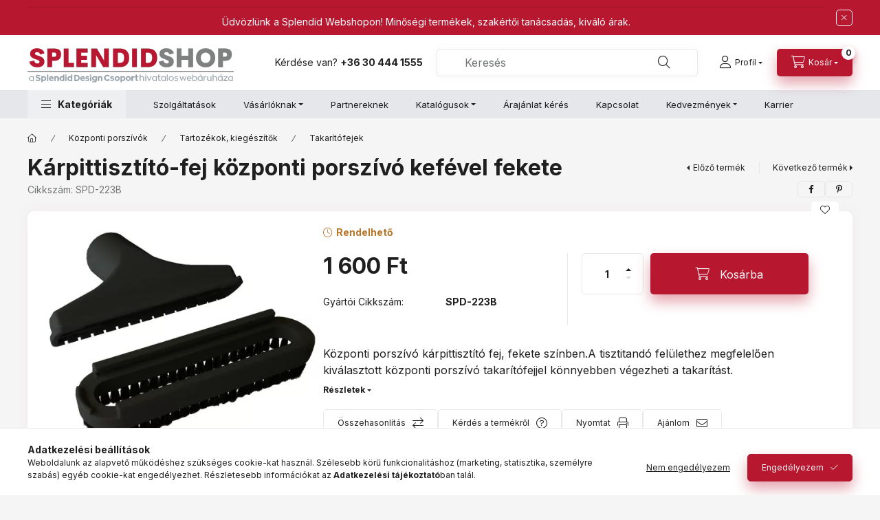

--- FILE ---
content_type: text/html; charset=UTF-8
request_url: https://splendidwebshop.hu/karpittisztito-fej-kefevel-kozponti-porszivo
body_size: 27462
content:
<!DOCTYPE html>
<html lang="hu" class="js-ajax-filter-box-checking-force js-ajax-product-list-checking">
    <head>
        <meta charset="utf-8">
<meta name="description" content="Minőségi központi porszívó kárpittisztító fej. Elsőrangú központi porszívó kárpittisztító fej tartozék. Új központi porszívó kárpittisztító fej.">
<meta name="robots" content="index, follow">
<meta http-equiv="X-UA-Compatible" content="IE=Edge">
<meta property="og:site_name" content="Splendid Shop - a Splendid Design Csoport hivatalos webáruháza" />
<meta property="og:title" content="Központi porszívó - Kárpittisztító fej - Kefével">
<meta property="og:description" content="Minőségi központi porszívó kárpittisztító fej. Elsőrangú központi porszívó kárpittisztító fej tartozék. Új központi porszívó kárpittisztító fej.">
<meta property="og:type" content="product">
<meta property="og:url" content="https://splendidwebshop.hu/karpittisztito-fej-kefevel-kozponti-porszivo">
<meta property="og:image" content="https://splendidwebshop.hu/img/11090/SPD-223B/SPD-223B.webp">
<meta name="google-site-verification" content="dYoyVz4fYqRk8LxJfg3Um-g-aC5TZVKAiVGoPK48EOw">
<meta name="mobile-web-app-capable" content="yes">
<meta name="apple-mobile-web-app-capable" content="yes">
<meta name="MobileOptimized" content="320">
<meta name="HandheldFriendly" content="true">

<title>Központi porszívó - Kárpittisztító fej - Kefével</title>


<script>
var service_type="shop";
var shop_url_main="https://splendidwebshop.hu";
var actual_lang="hu";
var money_len="0";
var money_thousend=" ";
var money_dec=",";
var shop_id=11090;
var unas_design_url="https:"+"/"+"/"+"splendidwebshop.hu"+"/"+"!common_design"+"/"+"base"+"/"+"002401"+"/";
var unas_design_code='002401';
var unas_base_design_code='2400';
var unas_design_ver=4;
var unas_design_subver=3;
var unas_shop_url='https://splendidwebshop.hu';
var responsive="yes";
var price_nullcut_disable=1;
var config_plus=new Array();
config_plus['product_tooltip']=1;
config_plus['cart_fly_id']="cart-box__fly-to-desktop";
config_plus['cart_redirect']=1;
config_plus['cart_refresh_force']="1";
config_plus['money_type']='Ft';
config_plus['money_type_display']='Ft';
config_plus['accessible_design']=true;
var lang_text=new Array();

var UNAS = UNAS || {};
UNAS.shop={"base_url":'https://splendidwebshop.hu',"domain":'splendidwebshop.hu',"username":'splendidwebshop.unas.hu',"id":11090,"lang":'hu',"currency_type":'Ft',"currency_code":'HUF',"currency_rate":'1',"currency_length":0,"base_currency_length":0,"canonical_url":'https://splendidwebshop.hu/karpittisztito-fej-kefevel-kozponti-porszivo'};
UNAS.design={"code":'002401',"page":'product_details'};
UNAS.api_auth="5b2af330425ec2333a5e0eb8fb2728fd";
UNAS.customer={"email":'',"id":0,"group_id":0,"without_registration":0};
UNAS.shop["category_id"]="576869";
UNAS.shop["sku"]="SPD-223B";
UNAS.shop["product_id"]="697928524";
UNAS.shop["only_private_customer_can_purchase"] = false;
 

UNAS.text = {
    "button_overlay_close": `Bezár`,
    "popup_window": `Felugró ablak`,
    "list": `lista`,
    "updating_in_progress": `frissítés folyamatban`,
    "updated": `frissítve`,
    "is_opened": `megnyitva`,
    "is_closed": `bezárva`,
    "deleted": `törölve`,
    "consent_granted": `hozzájárulás megadva`,
    "consent_rejected": `hozzájárulás elutasítva`,
    "field_is_incorrect": `mező hibás`,
    "error_title": `Hiba!`,
    "product_variants": `termék változatok`,
    "product_added_to_cart": `A termék a kosárba került`,
    "product_added_to_cart_with_qty_problem": `A termékből csak [qty_added_to_cart] [qty_unit] került kosárba`,
    "product_removed_from_cart": `A termék törölve a kosárból`,
    "reg_title_name": `Név`,
    "reg_title_company_name": `Cégnév`,
    "number_of_items_in_cart": `Kosárban lévő tételek száma`,
    "cart_is_empty": `A kosár üres`,
    "cart_updated": `A kosár frissült`
};


UNAS.text["delete_from_compare"]= `Törlés összehasonlításból`;
UNAS.text["comparison"]= `Összehasonlítás`;

UNAS.text["delete_from_favourites"]= `Törlés a kedvencek közül`;
UNAS.text["add_to_favourites"]= `Kedvencekhez`;






window.lazySizesConfig=window.lazySizesConfig || {};
window.lazySizesConfig.loadMode=1;
window.lazySizesConfig.loadHidden=false;

window.dataLayer = window.dataLayer || [];
function gtag(){dataLayer.push(arguments)};
gtag('js', new Date());
</script>

<script src="https://splendidwebshop.hu/!common_packages/jquery/jquery-3.2.1.js?mod_time=1682493234"></script>
<script src="https://splendidwebshop.hu/!common_packages/jquery/plugins/migrate/migrate.js?mod_time=1682493234"></script>
<script src="https://splendidwebshop.hu/!common_packages/jquery/plugins/autocomplete/autocomplete.js?mod_time=1751447087"></script>
<script src="https://splendidwebshop.hu/!common_packages/jquery/plugins/tools/overlay/overlay.js?mod_time=1759905184"></script>
<script src="https://splendidwebshop.hu/!common_packages/jquery/plugins/tools/toolbox/toolbox.expose.js?mod_time=1725518406"></script>
<script src="https://splendidwebshop.hu/!common_packages/jquery/plugins/lazysizes/lazysizes.min.js?mod_time=1682493234"></script>
<script src="https://splendidwebshop.hu/!common_packages/jquery/plugins/lazysizes/plugins/bgset/ls.bgset.min.js?mod_time=1753337301"></script>
<script src="https://splendidwebshop.hu/!common_packages/jquery/own/shop_common/exploded/common.js?mod_time=1764831093"></script>
<script src="https://splendidwebshop.hu/!common_packages/jquery/own/shop_common/exploded/common_overlay.js?mod_time=1759905184"></script>
<script src="https://splendidwebshop.hu/!common_packages/jquery/own/shop_common/exploded/common_shop_popup.js?mod_time=1759905184"></script>
<script src="https://splendidwebshop.hu/!common_packages/jquery/own/shop_common/exploded/function_accessibility_focus.js?mod_time=1759905184"></script>
<script src="https://splendidwebshop.hu/!common_packages/jquery/own/shop_common/exploded/page_product_details.js?mod_time=1751447087"></script>
<script src="https://splendidwebshop.hu/!common_packages/jquery/own/shop_common/exploded/function_favourites.js?mod_time=1725525526"></script>
<script src="https://splendidwebshop.hu/!common_packages/jquery/own/shop_common/exploded/function_compare.js?mod_time=1751447087"></script>
<script src="https://splendidwebshop.hu/!common_packages/jquery/own/shop_common/exploded/function_recommend.js?mod_time=1751447087"></script>
<script src="https://splendidwebshop.hu/!common_packages/jquery/own/shop_common/exploded/function_product_print.js?mod_time=1725525526"></script>
<script src="https://splendidwebshop.hu/!common_packages/jquery/own/shop_common/exploded/function_accessibility_status.js?mod_time=1764233414"></script>
<script src="https://splendidwebshop.hu/!common_packages/jquery/plugins/hoverintent/hoverintent.js?mod_time=1682493234"></script>
<script src="https://splendidwebshop.hu/!common_packages/jquery/own/shop_tooltip/shop_tooltip.js?mod_time=1759905184"></script>
<script src="https://splendidwebshop.hu/!common_design/base/002400/main.js?mod_time=1764233414"></script>
<script src="https://splendidwebshop.hu/!common_packages/jquery/plugins/flickity/v3/flickity.pkgd.min.js?mod_time=1759905184"></script>
<script src="https://splendidwebshop.hu/!common_packages/jquery/plugins/toastr/toastr.min.js?mod_time=1682493234"></script>
<script src="https://splendidwebshop.hu/!common_packages/jquery/plugins/tippy/popper-2.4.4.min.js?mod_time=1682493234"></script>
<script src="https://splendidwebshop.hu/!common_packages/jquery/plugins/tippy/tippy-bundle.umd.min.js?mod_time=1682493234"></script>

<link href="https://splendidwebshop.hu/temp/shop_11090_59be790f752bd039bd5b64a023554bdc.css?mod_time=1768561461" rel="stylesheet" type="text/css">

<link href="https://splendidwebshop.hu/karpittisztito-fej-kefevel-kozponti-porszivo" rel="canonical">
<link rel="apple-touch-icon" href="https://splendidwebshop.hu/shop_ordered/11090/pic/icon/apple-touch-icon.png" sizes="180x180">
<link id="favicon-16x16" rel="icon" type="image/png" href="https://splendidwebshop.hu/shop_ordered/11090/pic/icon/favicon-16x16.png" sizes="16x16">
<link id="favicon-32x32" rel="icon" type="image/png" href="https://splendidwebshop.hu/shop_ordered/11090/pic/icon/favicon-32x32.png" sizes="32x32">
<link href="https://splendidwebshop.hu/shop_ordered/11090/design_pic/favicon.ico" rel="shortcut icon">
<script>
        var google_consent=1;
    
        gtag('consent', 'default', {
           'ad_storage': 'denied',
           'ad_user_data': 'denied',
           'ad_personalization': 'denied',
           'analytics_storage': 'denied',
           'functionality_storage': 'denied',
           'personalization_storage': 'denied',
           'security_storage': 'granted'
        });

    
        gtag('consent', 'update', {
           'ad_storage': 'denied',
           'ad_user_data': 'denied',
           'ad_personalization': 'denied',
           'analytics_storage': 'denied',
           'functionality_storage': 'denied',
           'personalization_storage': 'denied',
           'security_storage': 'granted'
        });

        </script>
    <script async src="https://www.googletagmanager.com/gtag/js?id=G-YKNRH0W8Q2"></script>    <script>
    gtag('config', 'G-YKNRH0W8Q2');

        </script>
        <script>
    var google_analytics=1;

                gtag('event', 'view_item', {
              "currency": "HUF",
              "value": '1600',
              "items": [
                  {
                      "item_id": "SPD-223B",
                      "item_name": "Kárpittisztító-fej központi porszívó kefével fekete",
                      "item_category": "Központi porszívók/Tartozékok, kiegészítők/Takarítófejek",
                      "price": '1600'
                  }
              ],
              'non_interaction': true
            });
               </script>
           <script>
        gtag('config', 'AW-16789516683',{'allow_enhanced_conversions':true});
                </script>
            <script>
        var google_ads=1;

                gtag('event','remarketing', {
            'ecomm_pagetype': 'product',
            'ecomm_prodid': ["SPD-223B"],
            'ecomm_totalvalue': 1600        });
            </script>
        <!-- Google Tag Manager -->
    <script>(function(w,d,s,l,i){w[l]=w[l]||[];w[l].push({'gtm.start':
            new Date().getTime(),event:'gtm.js'});var f=d.getElementsByTagName(s)[0],
            j=d.createElement(s),dl=l!='dataLayer'?'&l='+l:'';j.async=true;j.src=
            'https://www.googletagmanager.com/gtm.js?id='+i+dl;f.parentNode.insertBefore(j,f);
        })(window,document,'script','dataLayer','GTM-P6LHKXTJ');</script>
    <!-- End Google Tag Manager -->

    <script>
(function(i,s,o,g,r,a,m){i['BarionAnalyticsObject']=r;i[r]=i[r]||function(){
    (i[r].q=i[r].q||[]).push(arguments)},i[r].l=1*new Date();a=s.createElement(o),
    m=s.getElementsByTagName(o)[0];a.async=1;a.src=g;m.parentNode.insertBefore(a,m)
})(window, document, 'script', 'https://pixel.barion.com/bp.js', 'bp');
                    
bp('init', 'addBarionPixelId', 'BP-ccsCwQthec-E8');
</script>
<noscript><img height='1' width='1' style='display:none' alt='' src='https://pixel.barion.com/a.gif?__ba_pixel_id=BP-ccsCwQthec-E8&ev=contentView&noscript=1'/></noscript>

<script src="https://onsite.optimonk.com/script.js?account=14866" async></script>



<script id="barat_hud_sr_script">var hst = document.createElement("script");hst.src = "//admin.fogyasztobarat.hu/h-api.js";hst.type = "text/javascript";hst.setAttribute("data-id", "VFS81P9T");hst.setAttribute("id", "fbarat");var hs = document.getElementById("barat_hud_sr_script");hs.parentNode.insertBefore(hst, hs);</script>



<meta name="msvalidate.01" content="7A94133F3E14F012878C63C90358ECC6" />


        <meta content="width=device-width, initial-scale=1.0" name="viewport" />
        <link rel="preconnect" href="https://fonts.gstatic.com">
        <link rel="preload" href="https://fonts.googleapis.com/css2?family=Inter:wght@400;700;900&display=swap" as="style" />
        <link rel="stylesheet" href="https://fonts.googleapis.com/css2?family=Inter:wght@400;700;900&display=swap" media="print" onload="this.media='all'">
        <noscript>
            <link rel="stylesheet" href="https://fonts.googleapis.com/css2?family=Inter:wght@400;700;900&display=swap" />
        </noscript>
        <link rel="preload" href="https://splendidwebshop.hu/!common_design/own/fonts/2400/customicons/custom-icons.css" as="style">
        <link rel="stylesheet" href="https://splendidwebshop.hu/!common_design/own/fonts/2400/customicons/custom-icons.css" media="print" onload="this.media='all'">
        <noscript>
            <link rel="stylesheet" href="https://splendidwebshop.hu/!common_design/own/fonts/2400/customicons/custom-icons.css" />
        </noscript>
        
        
        
        
        

        
        
        
        <link rel="preload" fetchpriority="high"
      imagesizes="(max-width: 519.98px) 96.2vw,500px"
      imagesrcset="https://splendidwebshop.hu/img/11090/SPD-223B/500x500/SPD-223B.webp?time=1694525265 500w,https://splendidwebshop.hu/img/11090/SPD-223B/712x712/SPD-223B.webp?time=1694525265 712w,https://splendidwebshop.hu/img/11090/SPD-223B/1000x1000/SPD-223B.webp?time=1694525265 1000w"
      href="https://splendidwebshop.hu/img/11090/SPD-223B/500x500/SPD-223B.webp?time=1694525265" as="image"
>
        
        
    </head>


                
                
    
    
    
    
    
    
    
    
    
    
                     
    
    
    
    
    <body class='design_ver4 design_subver1 design_subver2 design_subver3' id="ud_shop_artdet">
    
        <!-- Google Tag Manager (noscript) -->
    <noscript><iframe src="https://www.googletagmanager.com/ns.html?id=GTM-P6LHKXTJ"
                      height="0" width="0" style="display:none;visibility:hidden"></iframe></noscript>
    <!-- End Google Tag Manager (noscript) -->
    <div id="image_to_cart" style="display:none; position:absolute; z-index:100000;"></div>
<div class="overlay_common overlay_warning" id="overlay_cart_add"></div>
<script>$(document).ready(function(){ overlay_init("cart_add",{"onBeforeLoad":false}); });</script>
<div id="overlay_login_outer"></div>	
	<script>
	$(document).ready(function(){
	    var login_redir_init="";

		$("#overlay_login_outer").overlay({
			onBeforeLoad: function() {
                var login_redir_temp=login_redir_init;
                if (login_redir_act!="") {
                    login_redir_temp=login_redir_act;
                    login_redir_act="";
                }

									$.ajax({
						type: "GET",
						async: true,
						url: "https://splendidwebshop.hu/shop_ajax/ajax_popup_login.php",
						data: {
							shop_id:"11090",
							lang_master:"hu",
                            login_redir:login_redir_temp,
							explicit:"ok",
							get_ajax:"1"
						},
						success: function(data){
							$("#overlay_login_outer").html(data);
							if (unas_design_ver >= 5) $("#overlay_login_outer").modal('show');
							$('#overlay_login1 input[name=shop_pass_login]').keypress(function(e) {
								var code = e.keyCode ? e.keyCode : e.which;
								if(code.toString() == 13) {		
									document.form_login_overlay.submit();		
								}	
							});	
						}
					});
								},
			top: 50,
			mask: {
	color: "#000000",
	loadSpeed: 200,
	maskId: "exposeMaskOverlay",
	opacity: 0.7
},
			closeOnClick: (config_plus['overlay_close_on_click_forced'] === 1),
			onClose: function(event, overlayIndex) {
				$("#login_redir").val("");
			},
			load: false
		});
		
			});
	function overlay_login() {
		$(document).ready(function(){
			$("#overlay_login_outer").overlay().load();
		});
	}
	function overlay_login_remind() {
        if (unas_design_ver >= 5) {
            $("#overlay_remind").overlay().load();
        } else {
            $(document).ready(function () {
                $("#overlay_login_outer").overlay().close();
                setTimeout('$("#overlay_remind").overlay().load();', 250);
            });
        }
	}

    var login_redir_act="";
    function overlay_login_redir(redir) {
        login_redir_act=redir;
        $("#overlay_login_outer").overlay().load();
    }
	</script>  
	<div class="overlay_common overlay_info" id="overlay_remind"></div>
<script>$(document).ready(function(){ overlay_init("remind",[]); });</script>

	<script>
    	function overlay_login_error_remind() {
		$(document).ready(function(){
			load_login=0;
			$("#overlay_error").overlay().close();
			setTimeout('$("#overlay_remind").overlay().load();', 250);	
		});
	}
	</script>  
	<div class="overlay_common overlay_info" id="overlay_newsletter"></div>
<script>$(document).ready(function(){ overlay_init("newsletter",[]); });</script>

<script>
function overlay_newsletter() {
    $(document).ready(function(){
        $("#overlay_newsletter").overlay().load();
    });
}
</script>
<div class="overlay_common overlay_error" id="overlay_script"></div>
<script>$(document).ready(function(){ overlay_init("script",[]); });</script>
    <script>
    $(document).ready(function() {
        $.ajax({
            type: "GET",
            url: "https://splendidwebshop.hu/shop_ajax/ajax_stat.php",
            data: {master_shop_id:"11090",get_ajax:"1"}
        });
    });
    </script>
    

    
    <div id="container" class="page_shop_artdet_SPD_223B readmore-v2
js-ajax-filter-box-checking filter-not-exists filter-box-in-dropdown nav-position-bottom header-will-fixed fixed-cart-on-artdet">
                        <div class="js-element nanobar js-nanobar" data-element-name="header_text_section_1" role="region" aria-label="nanobar">
        <div class="container">
            <div class="header_text_section_1 nanobar__inner">
                                    <hr data-sourcepos="1:1-1:3" />
<p data-sourcepos="3:1-3:85">Üdvözlünk a Splendid Webshopon! Minőségi termékek, szakértői tanácsadás, kiváló árak.</p>
                                <button type="button" class="btn btn-close nanobar__btn-close" onclick="closeNanobar(this,'header_text_section_1_hide','session','--nanobar-height');" aria-label="Bezár" title="Bezár"></button>
            </div>
        </div>
    </div>
    <script>
        window.addEventListener("DOMContentLoaded", function() {
            root.style.setProperty('--nanobar-height', getHeight($(".js-nanobar")) + "px");
        });
    </script>
    
                        <header class="header header--mobile py-3 px-4 d-flex justify-content-center d-sm-none position-relative has-tel">
                <div id="header_logo_img2" class="js-element header_logo logo" data-element-name="header_logo">
        <div class="header_logo-img-container">
            <div class="header_logo-img-wrapper">
                                                <a class="has-img" href="https://splendidwebshop.hu/">                    <picture>
                                                <source srcset="https://splendidwebshop.hu/!common_design/custom/splendidwebshop.unas.hu/element/layout_hu_header_logo-400x120_1_default.png?time=1695900796 1x" />
                        <img                              width="300" height="60"
                                                          src="https://splendidwebshop.hu/!common_design/custom/splendidwebshop.unas.hu/element/layout_hu_header_logo-400x120_1_default.png?time=1695900796"                             
                             alt="Splendid Shop - a Splendid Design Csoport hivatalos webáruháza                        "/>
                    </picture>
                    </a>                                        </div>
        </div>
    </div>

                        <div class="js-element header_text_section_2 d-sm-none" data-element-name="header_text_section_2">
            <div class="header_text_section_2-slide slide-1"><p>Kérdése van? <b> <a href="tel:+36304441555">+36 30 444 1555</a></b></p></div>
    </div>

        
        </header>
        <header id="header--desktop" class="header header--desktop d-none d-sm-block js-header js-header-fixed">
            <div class="header-inner js-header-inner">
                <div class="header__top">
                    <div class="container">
                        <div class="header__top-inner">
                            <div class="row no-gutters gutters-md-10 justify-content-center align-items-center">
                                <div class="header__top-left col col-xl-auto">
                                    <div class="header__left-inner d-flex align-items-center">
                                                                                <div class="nav-link--products-placeholder-on-fixed-header burger btn">
                                            <span class="burger__lines">
                                                <span class="burger__line"></span>
                                                <span class="burger__line"></span>
                                                <span class="burger__line"></span>
                                            </span>
                                            <span class="burger__text dropdown__btn-text">
                                                Kategóriák
                                            </span>
                                        </div>
                                        <button type="button" class="hamburger-box__dropdown-btn burger btn dropdown__btn d-lg-none" id="hamburger-box__dropdown-btn2"
                                                aria-label="Kategóriák" aria-haspopup="dialog" aria-expanded="false" aria-controls="hamburger-box__dropdown"
                                                data-btn-for="#hamburger-box__dropdown"
                                        >
                                            <span class="burger__lines">
                                              <span class="burger__line"></span>
                                              <span class="burger__line"></span>
                                              <span class="burger__line"></span>
                                            </span>
                                            <span class="burger__text dropdown__btn-text">
                                              Kategóriák
                                            </span>
                                        </button>
                                                                                    <div id="header_logo_img" class="js-element header_logo logo" data-element-name="header_logo">
        <div class="header_logo-img-container">
            <div class="header_logo-img-wrapper">
                                                <a class="has-img" href="https://splendidwebshop.hu/">                    <picture>
                                                <source srcset="https://splendidwebshop.hu/!common_design/custom/splendidwebshop.unas.hu/element/layout_hu_header_logo-400x120_1_default.png?time=1695900796 1x" />
                        <img                              width="300" height="60"
                                                          src="https://splendidwebshop.hu/!common_design/custom/splendidwebshop.unas.hu/element/layout_hu_header_logo-400x120_1_default.png?time=1695900796"                             
                             alt="Splendid Shop - a Splendid Design Csoport hivatalos webáruháza                        "/>
                    </picture>
                    </a>                                        </div>
        </div>
    </div>

                                        <div class="js-element header_text_section_2" data-element-name="header_text_section_2">
            <div class="header_text_section_2-slide slide-1"><p>Kérdése van? <b> <a href="tel:+36304441555">+36 30 444 1555</a></b></p></div>
    </div>

                                    </div>
                                </div>
                                <div class="header__top-right col-auto col-xl d-flex justify-content-end align-items-center">
                                    <button class="search-box__dropdown-btn btn dropdown__btn d-xl-none" id="#search-box__dropdown-btn2"
                                            aria-label="Keresés" aria-haspopup="dialog" aria-expanded="false" aria-controls="search-box__dropdown2"
                                            type="button" data-btn-for="#search-box__dropdown2"
                                    >
                                        <span class="search-box__dropdown-btn-icon dropdown__btn-icon icon--search"></span>
                                        <span class="search-box__text dropdown__btn-text">Keresés</span>
                                    </button>
                                    <div class="search-box__dropdown dropdown__content dropdown__content-till-lg" id="search-box__dropdown2" data-content-for="#search-box__dropdown-btn2" data-content-direction="full">
                                        <span class="dropdown__caret"></span>
                                        <button class="dropdown__btn-close search-box__dropdown__btn-close btn btn-close" type="button" aria-label="Bezár"></button>
                                        <div class="dropdown__content-inner search-box__inner position-relative js-search browser-is-chrome"
     id="box_search_content2">
    <form name="form_include_search2" id="form_include_search2" action="https://splendidwebshop.hu/shop_search.php" method="get">
    <div class="search-box__form-inner d-flex flex-column">
        <div class="form-group box-search-group mb-0 js-search-smart-insert-after-here">
            <input data-stay-visible-breakpoint="1280" id="box_search_input2" class="search-box__input ac_input js-search-input form-control"
                   name="search" pattern=".{3,100}" aria-label="Keresés" title="Hosszabb kereső kifejezést írjon be!"
                   placeholder="Keresés" type="search" maxlength="100" autocomplete="off" required                   role="combobox" aria-autocomplete="list" aria-expanded="false"
                                      aria-controls="autocomplete-categories autocomplete-products"
                               >
            <div class="search-box__search-btn-outer input-group-append" title="Keresés">
                <button class="btn search-box__search-btn" aria-label="Keresés">
                    <span class="search-box__search-btn-icon icon--search"></span>
                </button>
            </div>
            <div class="search__loading">
                <div class="loading-spinner--small"></div>
            </div>
        </div>
        <div class="ac_results2">
            <span class="ac_result__caret"></span>
        </div>
    </div>
    </form>
</div>

                                    </div>
                                                                                <button class="profile__dropdown-btn js-profile-btn btn dropdown__btn" id="profile__dropdown-btn2" type="button"
            data-orders="https://splendidwebshop.hu/shop_order_track.php" data-btn-for="#profile__dropdown"
            aria-label="Profil" aria-haspopup="dialog" aria-expanded="false" aria-controls="profile__dropdown"
    >
        <span class="profile__dropdown-btn-icon dropdown__btn-icon icon--user"></span>
        <span class="profile__text dropdown__btn-text">Profil</span>
            </button>
    
    
                                    <button id="cart-box__fly-to-desktop" class="cart-box__dropdown-btn btn dropdown__btn js-cart-box-loaded-by-ajax"
                                            aria-label="Kosár megtekintése" aria-describedby="box_cart_content" aria-haspopup="dialog" aria-expanded="false" aria-controls="cart-box__dropdown"
                                            type="button" data-btn-for="#cart-box__dropdown"                                    >
                                        <span class="cart-box__dropdown-btn-icon dropdown__btn-icon icon--cart"></span>
                                        <span class="cart-box__text dropdown__btn-text">Kosár</span>
                                        <span class="bubble cart-box__bubble">-</span>
                                    </button>
                                </div>
                            </div>
                        </div>
                    </div>
                </div>
                                <div class="header__bottom">
                    <div class="container">
                        <nav class="navbar d-none d-lg-flex navbar-expand navbar-light align-items-stretch">
                                                        <ul id="nav--cat" class="nav nav--cat js-navbar-nav">
                                <li class="nav-item dropdown nav--main nav-item--products">
                                    <a class="nav-link nav-link--products burger d-lg-flex" href="#" onclick="event.preventDefault();" role="button" data-text="Kategóriák" data-toggle="dropdown"
                                       aria-label="Kategóriák" aria-haspopup="dialog" aria-controls="dropdown-cat"
                                        aria-expanded="false"                                    >
                                        <span class="burger__lines">
                                            <span class="burger__line"></span>
                                            <span class="burger__line"></span>
                                            <span class="burger__line"></span>
                                        </span>
                                        <span class="burger__text dropdown__btn-text">
                                            Kategóriák
                                        </span>
                                    </a>
                                    <div id="dropdown-cat" class="dropdown-menu d-none d-block clearfix dropdown--cat with-auto-breaking-megasubmenu dropdown--level-0">
                                                    <ul class="nav-list--0" aria-label="Kategóriák">
            <li id="nav-item-833306" class="nav-item js-nav-item-833306">
                        <a class="nav-link"
               aria-label="Konyha technika kategória"
                href="https://splendidwebshop.hu/Konyha-technika"            >
                                            <span class="nav-link__text">
                    Konyha technika                </span>
            </a>
                    </li>
            <li id="nav-item-904787" class="nav-item js-nav-item-904787">
                        <a class="nav-link"
               aria-label="Szellőztető-légtechnika kategória"
                href="https://splendidwebshop.hu/szellozteto-legtechnika"            >
                                            <span class="nav-link__text">
                    Szellőztető-légtechnika                </span>
            </a>
                    </li>
            <li id="nav-item-928332" class="nav-item js-nav-item-928332">
                        <a class="nav-link"
               aria-label="Bejárati és beltéri ajtók kategória"
                href="https://splendidwebshop.hu/Bejarati-es-belteri-ajtok"            >
                                            <span class="nav-link__text">
                    Bejárati és beltéri ajtók                </span>
            </a>
                    </li>
            <li id="nav-item-628129" class="nav-item js-nav-item-628129">
                        <a class="nav-link"
               aria-label="Raktári kapuk kategória"
                href="https://splendidwebshop.hu/RAKTARI-KAPUK"            >
                                            <span class="nav-link__text">
                    Raktári kapuk                </span>
            </a>
                    </li>
            <li id="nav-item-391059" class="nav-item js-nav-item-391059">
                        <a class="nav-link"
               aria-label="Távirányítók kategória"
                href="https://splendidwebshop.hu/Taviranyito"            >
                                            <span class="nav-link__text">
                    Távirányítók                </span>
            </a>
                    </li>
            <li id="nav-item-541073" class="nav-item js-nav-item-541073">
                        <a class="nav-link"
               aria-label="Garázskapuk kategória"
                href="https://splendidwebshop.hu/garazskapuk"            >
                                            <span class="nav-link__text">
                    Garázskapuk                </span>
            </a>
                    </li>
            <li id="nav-item-452092" class="nav-item js-nav-item-452092">
                        <a class="nav-link"
               aria-label="Kapunyitók kategória"
                href="https://splendidwebshop.hu/kapunyitok"            >
                                            <span class="nav-link__text">
                    Kapunyitók                </span>
            </a>
                    </li>
            <li id="nav-item-772711" class="nav-item js-nav-item-772711">
                        <a class="nav-link"
               aria-label="Kapuvasalatok kategória"
                href="https://splendidwebshop.hu/KAPUVASALAT"            >
                                            <span class="nav-link__text">
                    Kapuvasalatok                </span>
            </a>
                    </li>
            <li id="nav-item-542524" class="nav-item js-nav-item-542524">
                        <a class="nav-link"
               aria-label="Központi porszívók kategória"
                href="https://splendidwebshop.hu/Kozponti-porszivo"            >
                                            <span class="nav-link__text">
                    Központi porszívók                </span>
            </a>
                    </li>
        </ul>

    
                                    </div>
                                </li>
                            </ul>
                                                                                                                    
    <ul aria-label="Menüpontok" id="nav--menu" class="nav nav--menu js-navbar-nav">
                <li class="nav-item nav--main js-nav-item-862585">
                        <a class="nav-link" href="https://splendidwebshop.hu/szolgaltatasok">
                            Szolgáltatások
            </a>
                    </li>
                <li class="nav-item dropdown nav--main js-nav-item-731986">
                        <a class="nav-link dropdown-toggle" href="#" role="button" data-toggle="dropdown" aria-haspopup="true" aria-expanded="false">
                            Vásárlóknak
            </a>
                                                
    <ul aria-label="Vásárlóknak menüpont" class="dropdown-menu dropdown--menu dropdown-level--1">
                <li class="nav-item js-nav-item-639066">
                        <a class="dropdown-item" href="https://splendidwebshop.hu/termekregisztracio">
                            Szellőztető gép termékregisztráció 
            </a>
                    </li>
                <li class="nav-item js-nav-item-815218">
                        <a class="dropdown-item" href="https://splendidwebshop.hu/blog">
                            Blog
            </a>
                    </li>
                <li class="nav-item js-nav-item-632989">
                        <a class="dropdown-item" href="https://splendidwebshop.hu/kezikonyvek-hasznalati-utmutatok">
                            Kézikönyvek, használati útmutatók
            </a>
                    </li>
                <li class="nav-item js-nav-item-857107">
                        <a class="dropdown-item" href="https://splendidwebshop.hu/viszontelado-es-kivitelezo-partnereink">
                            Viszonteladó és kivitelező partnereink
            </a>
                    </li>
                <li class="nav-item js-nav-item-686713">
                        <a class="dropdown-item" href="https://splendidwebshop.hu/mi-az-a-szellozteto-rendszer">
                            Mi az a Szellőztető rendszer?
            </a>
                    </li>
                <li class="nav-item js-nav-item-997413">
                        <a class="dropdown-item" href="https://splendidwebshop.hu/mi-az-a-kozponti-porszivo">
                            Mi az a Központi porszívó?
            </a>
                    </li>
                <li class="nav-item js-nav-item-888869">
                        <a class="dropdown-item" href="https://splendidwebshop.hu/videok">
                            Videók
            </a>
                    </li>
                <li class="nav-item js-nav-item-448072">
                        <a class="dropdown-item" href="https://splendidwebshop.hu/referenciak">
                            Referenciák
            </a>
                    </li>
                <li class="nav-item js-nav-item-965284">
                        <a class="dropdown-item" href="https://splendidwebshop.hu/rolunk">
                            Rólunk
            </a>
                    </li>
                <li class="nav-item js-nav-item-547767">
                        <a class="dropdown-item" href="https://splendidwebshop.hu/gyik-gyakran-ismetelt-kerdesek">
                            GYIK
            </a>
                    </li>
            </ul>

                    </li>
                <li class="nav-item nav--main js-nav-item-175104">
                        <a class="nav-link" href="https://splendidwebshop.hu/partnereknek-viszonteladoknak">
                            Partnereknek
            </a>
                    </li>
                <li class="nav-item dropdown nav--main js-nav-item-980579">
                        <a class="nav-link dropdown-toggle" href="#" role="button" data-toggle="dropdown" aria-haspopup="true" aria-expanded="false">
                            Katalógusok
            </a>
                                                
    <ul aria-label="Katalógusok menüpont" class="dropdown-menu dropdown--menu dropdown-level--1">
                <li class="nav-item js-nav-item-687977">
                        <a class="dropdown-item" href="https://splendidwebshop.hu/katalogusok/szellozteto-rendszer">
                            Szellőztető rendszer
            </a>
                    </li>
                <li class="nav-item js-nav-item-954107">
                        <a class="dropdown-item" href="https://splendidwebshop.hu/katalogusok/hormann">
                            Hörmann
            </a>
                    </li>
                <li class="nav-item js-nav-item-381153">
                        <a class="dropdown-item" href="https://splendidwebshop.hu/katalogusok/erkado-ajtok">
                            ERKADO ajtók
            </a>
                    </li>
            </ul>

                    </li>
                <li class="nav-item nav--main js-nav-item-704563">
                        <a class="nav-link" href="https://splendidwebshop.hu/arajanlat-keres">
                            Árajánlat kérés
            </a>
                    </li>
                <li class="nav-item nav--main js-nav-item-727176">
                        <a class="nav-link" href="https://splendidwebshop.hu/shop_contact.php">
                            Kapcsolat
            </a>
                    </li>
                <li class="nav-item dropdown nav--main js-nav-item-221474">
                        <a class="nav-link dropdown-toggle" href="#" role="button" data-toggle="dropdown" aria-haspopup="true" aria-expanded="false">
                            Kedvezmények
            </a>
                                                
    <ul aria-label="Kedvezmények menüpont" class="dropdown-menu dropdown--menu dropdown-level--1">
                <li class="nav-item js-nav-item-607897">
                        <a class="dropdown-item" href="https://splendidwebshop.hu/kedvezmenyek/feliratkozos-kuponkod">
                            Feliratkozós kupon
            </a>
                    </li>
            </ul>

                    </li>
                <li class="nav-item nav--main js-nav-item-719461">
                        <a class="nav-link" href="https://splendidwebshop.hu/karrier">
                            Karrier
            </a>
                    </li>
            </ul>

    
                                                    </nav>
                        <script>
    let addOverflowHidden = function() {
        $('.hamburger-box__dropdown-inner').addClass('overflow-hidden');
    }
    function scrollToBreadcrumb() {
        scrollToElement({ element: '.nav-list-breadcrumb', offset: getVisibleDistanceTillHeaderBottom(), scrollIn: '.hamburger-box__dropdown-inner', container: '.hamburger-box__dropdown-inner', duration: 0, callback: addOverflowHidden });
    }

    function setHamburgerBoxHeight(height) {
        $('.hamburger-box__dropdown').css('height', height + 80);
    }

    let mobileMenuScrollData = [];

    function handleSub2(thisOpenBtn, id, ajaxUrl) {
        let navItem = $('#nav-item-'+id+'--m');
        let openBtn = $(thisOpenBtn);
        let $thisScrollableNavList = navItem.closest('.nav-list-mobile');
        let thisNavListLevel = $thisScrollableNavList.data("level");

        if ( thisNavListLevel == 0 ) {
            $thisScrollableNavList = navItem.closest('.hamburger-box__dropdown-inner');
        }
        mobileMenuScrollData["level_" + thisNavListLevel + "_position"] = $thisScrollableNavList.scrollTop();
        mobileMenuScrollData["level_" + thisNavListLevel + "_element"] = $thisScrollableNavList;

        if (!navItem.hasClass('ajax-loading')) {
            if (catSubOpen2(openBtn, navItem)) {
                if (ajaxUrl) {
                    if (!navItem.hasClass('ajax-loaded')) {
                        catSubLoad2(navItem, ajaxUrl);
                    } else {
                        scrollToBreadcrumb();
                    }
                } else {
                    scrollToBreadcrumb();
                }
            }
        }
    }
    function catSubOpen2(openBtn,navItem) {
        let thisSubMenu = navItem.find('.nav-list-menu--sub').first();
        let thisParentMenu = navItem.closest('.nav-list-menu');
        thisParentMenu.addClass('hidden');

        if (navItem.hasClass('show')) {
            openBtn.attr('aria-expanded','false');
            navItem.removeClass('show');
            thisSubMenu.removeClass('show');
        } else {
            openBtn.attr('aria-expanded','true');
            navItem.addClass('show');
            thisSubMenu.addClass('show');
            if (window.matchMedia('(min-width: 576px) and (max-width: 1259.8px )').matches) {
                let thisSubMenuHeight = thisSubMenu.outerHeight();
                if (thisSubMenuHeight > 0) {
                    setHamburgerBoxHeight(thisSubMenuHeight);
                }
            }
        }
        return true;
    }
    function catSubLoad2(navItem, ajaxUrl){
        let thisSubMenu = $('.nav-list-menu--sub', navItem);
        $.ajax({
            type: 'GET',
            url: ajaxUrl,
            beforeSend: function(){
                navItem.addClass('ajax-loading');
                setTimeout(function (){
                    if (!navItem.hasClass('ajax-loaded')) {
                        navItem.addClass('ajax-loader');
                        thisSubMenu.addClass('loading');
                    }
                }, 150);
            },
            success:function(data){
                thisSubMenu.html(data);
                $(document).trigger("ajaxCatSubLoaded");

                let thisParentMenu = navItem.closest('.nav-list-menu');
                let thisParentBreadcrumb = thisParentMenu.find('> .nav-list-breadcrumb');

                /* ha már van a szülőnek breadcrumbja, akkor azt hozzáfűzzük a gyerekhez betöltéskor */
                if (thisParentBreadcrumb.length > 0) {
                    let thisParentLink = thisParentBreadcrumb.find('.nav-list-parent-link').clone();
                    let thisSubMenuParentLink = thisSubMenu.find('.nav-list-parent-link');
                    thisParentLink.insertBefore(thisSubMenuParentLink);
                }

                navItem.removeClass('ajax-loading ajax-loader').addClass('ajax-loaded');
                thisSubMenu.removeClass('loading');
                if (window.matchMedia('(min-width: 576px) and (max-width: 1259.8px )').matches) {
                    let thisSubMenuHeight = thisSubMenu.outerHeight();
                    setHamburgerBoxHeight(thisSubMenuHeight);
                }
                scrollToBreadcrumb();
            }
        });
    }
    function catBack(thisBtn) {
        let thisCatLevel = $(thisBtn).closest('.nav-list-menu--sub');
        let thisParentItem = $(thisBtn).closest('.nav-item.show');
        let thisParentMenu = thisParentItem.closest('.nav-list-menu');

        if ( $(thisBtn).data("belongs-to-level") == 0 ) {
            mobileMenuScrollData["level_0_element"].animate({ scrollTop: mobileMenuScrollData["level_0_position"] }, 0, function() {});
        }

        if (window.matchMedia('(min-width: 576px) and (max-width: 1259.8px )').matches) {
            let thisParentMenuHeight = 0;
            if ( thisParentItem.parent('ul').hasClass('nav-list-mobile--0') ) {
                let sumHeight = 0;
                $( thisParentItem.closest('.hamburger-box__dropdown-nav-lists-wrapper').children() ).each(function() {
                    sumHeight+= $(this).outerHeight(true);
                });
                thisParentMenuHeight = sumHeight;
            } else {
                thisParentMenuHeight = thisParentMenu.outerHeight();
            }
            setHamburgerBoxHeight(thisParentMenuHeight);
        }
        if ( thisParentItem.parent('ul').hasClass('nav-list-mobile--0') ) {
            $('.hamburger-box__dropdown-inner').removeClass('overflow-hidden');
        }
        thisParentMenu.removeClass('hidden');
        thisCatLevel.removeClass('show');
        thisParentItem.removeClass('show');
        thisParentItem.find('.nav-button').attr('aria-expanded','false');
        return true;
    }

    function handleSub($id, $ajaxUrl) {
        let $navItem = $('#nav-item-'+$id);

        if (!$navItem.hasClass('ajax-loading')) {
            if (catSubOpen($navItem)) {
                if (!$navItem.hasClass('ajax-loaded')) {
                    catSubLoad($id, $ajaxUrl);
                }
            }
        }
    }

    function catSubOpen($navItem) {
        handleCloseDropdowns();
        let thisNavLink = $navItem.find('> .nav-link');
        let thisNavItem = thisNavLink.parent();
        let thisNavbarNav = $('.js-navbar-nav');
        let thisDropdownMenu = thisNavItem.find('.dropdown-menu').first();

        /*remove is-opened class form the rest menus (cat+plus)*/
        thisNavbarNav.find('.show').not(thisNavItem).not('.nav-item--products').not('.dropdown--cat').removeClass('show');

        /* check handler exists */
        let existingHandler = thisNavItem.data('keydownHandler');

        /* is has, off it */
        if (existingHandler) {
            thisNavItem.off('keydown', existingHandler);
        }

        const focusExitHandler = function(e) {
            if (e.key === "Escape") {
                handleCloseDropdownCat(false,{
                    reason: 'escape',
                    element: thisNavItem,
                    handler: focusExitHandler
                });
            }
        }

        if (thisNavItem.hasClass('show')) {
            thisNavLink.attr('aria-expanded','false');
            thisNavItem.removeClass('show');
            thisDropdownMenu.removeClass('show');
            $('html').removeClass('cat-megasubmenu-opened');
            $('#dropdown-cat').removeClass('has-opened');

            thisNavItem.off('keydown', focusExitHandler);
        } else {
            thisNavLink.attr('aria-expanded','true');
            thisNavItem.addClass('show');
            thisDropdownMenu.addClass('show');
            $('#dropdown-cat').addClass('has-opened');
            $('html').addClass('cat-megasubmenu-opened');

            thisNavItem.on('keydown', focusExitHandler);
            thisNavItem.data('keydownHandler', focusExitHandler);
        }
        return true;
    }
    function catSubLoad($id, $ajaxUrl){
        const $navItem = $('#nav-item-'+$id);
        const $thisMegasubmenu = $(".megasubmenu", $navItem);
        const parentDropdownMenuHeight = $navItem.closest('.dropdown-menu').outerHeight();
        const $thisMegasubmenuStickyContent = $(".megasubmenu__sticky-content", $thisMegasubmenu);
        $thisMegasubmenuStickyContent.css('height', parentDropdownMenuHeight);

        $.ajax({
            type: 'GET',
            url: $ajaxUrl,
            beforeSend: function(){
                $navItem.addClass('ajax-loading');
                setTimeout(function (){
                    if (!$navItem.hasClass('ajax-loaded')) {
                        $navItem.addClass('ajax-loader');
                    }
                }, 150);
            },
            success:function(data){
                $thisMegasubmenuStickyContent.html(data);
                const $thisScrollContainer = $thisMegasubmenu.find('.megasubmenu__cats-col').first();

                $thisScrollContainer.on('wheel', function(e){
                    e.preventDefault();
                    $(this).scrollLeft($(this).scrollLeft() + e.originalEvent.deltaY);
                });

                $navItem.removeClass('ajax-loading ajax-loader').addClass('ajax-loaded');
                $(document).trigger("ajaxCatSubLoaded");
            }
        });
    }

    $(document).ready(function () {
        $('.nav--menu .dropdown').on('focusout',function(event) {
            let dropdown = this.querySelector('.dropdown-menu');

                        const toElement = event.relatedTarget;

                        if (!dropdown.contains(toElement)) {
                dropdown.parentElement.classList.remove('show');
                dropdown.classList.remove('show');
            }
                        if (!event.target.closest('.dropdown.nav--main').contains(toElement)) {
                handleCloseMenuDropdowns();
            }
        });
         /* KATTINTÁS */

        /* CAT and PLUS menu */
        $('.nav-item.dropdown.nav--main').on('click', '> .nav-link', function(e) {
            e.preventDefault();
            handleCloseDropdowns();

            let thisNavLink = $(this);
            let thisNavLinkLeft = thisNavLink.offset().left;
            let thisNavItem = thisNavLink.parent();
            let thisDropdownMenu = thisNavItem.find('.dropdown-menu').first();
            let thisNavbarNav = $('.js-navbar-nav');

            /* close dropdowns which is not "dropdown cat" always opened */
            thisNavbarNav.find('.show').not('.always-opened').not(thisNavItem).not('.dropdown--cat').removeClass('show');

            /* close cat dropdowns when click not to this link */
            if (!thisNavLink.hasClass('nav-link--products')) {
                handleCloseDropdownCat();
            }

            /* check handler exists */
            let existingHandler = thisNavItem.data('keydownHandler');

            /* is has, off it */
            if (existingHandler) {
                thisNavItem.off('keydown', existingHandler);
            }

            const focusExitHandler = function(e) {
                if (e.key === "Escape") {
                    handleCloseDropdownCat(false,{
                        reason: 'escape',
                        element: thisNavItem,
                        handler: focusExitHandler
                    });
                    handleCloseMenuDropdowns({
                        reason: 'escape',
                        element: thisNavItem,
                        handler: focusExitHandler
                    });
                }
            }

            if (thisNavItem.hasClass('show')) {
                if (thisNavLink.hasClass('nav-link--products') && thisNavItem.hasClass('always-opened')) {
                    $('html').toggleClass('products-dropdown-opened');
                    thisNavItem.toggleClass('force-show');
                    thisNavItem.on('keydown', focusExitHandler);
                    thisNavItem.data('keydownHandler', focusExitHandler);
                }
                if (thisNavLink.hasClass('nav-link--products') && !thisNavItem.hasClass('always-opened')) {
                    $('html').removeClass('products-dropdown-opened cat-megasubmenu-opened');
                    $('#dropdown-cat').removeClass('has-opened');
                    thisNavItem.off('keydown', focusExitHandler);
                }
                if (!thisNavItem.hasClass('always-opened')) {
                    thisNavLink.attr('aria-expanded', 'false');
                    thisNavItem.removeClass('show');
                    thisDropdownMenu.removeClass('show');
                    thisNavItem.off('keydown', focusExitHandler);
                }
            } else {
                if ($headerHeight) {
                    if ( thisNavLink.closest('.nav--menu').length > 0) {
                        thisDropdownMenu.css({
                            top: getVisibleDistanceTillHeaderBottom() + 'px',
                            left: thisNavLinkLeft + 'px'
                        });
                    }
                }
                if (thisNavLink.hasClass('nav-link--products')) {
                    $('html').addClass('products-dropdown-opened');
                }
                thisNavLink.attr('aria-expanded','true');
                thisNavItem.addClass('show');
                thisDropdownMenu.addClass('show');
                thisNavItem.on('keydown', focusExitHandler);
                thisNavItem.data('keydownHandler', focusExitHandler);
            }
        });

        /** PLUS MENU SUB **/
        $('.nav-item.dropdown > .dropdown-item').click(function (e) {
            e.preventDefault();
            handleCloseDropdowns();

            let thisNavLink = $(this);
            let thisNavItem = thisNavLink.parent();
            let thisDropdownMenu = thisNavItem.find('.dropdown-menu').first();

            if (thisNavItem.hasClass('show')) {
                thisNavLink.attr('aria-expanded','false');
                thisNavItem.removeClass('show');
                thisDropdownMenu.removeClass('show');
            } else {
                thisNavLink.attr('aria-expanded','true');
                thisNavItem.addClass('show');
                thisDropdownMenu.addClass('show');
            }
        });
            });
</script>                    </div>
                </div>
                            </div>
        </header>
        
                            
    
        
                                <div class="filter-dropdown dropdown__content" id="filter-dropdown" data-content-for="#filter-box__dropdown-btn" data-content-direction="left">
                <button class="dropdown__btn-close filter-dropdown__btn-close btn btn-close" type="button" aria-label="Bezár" data-text="bezár"></button>
                <div class="dropdown__content-inner filter-dropdown__inner">
                            
    
                </div>
            </div>
                    
                <main class="main">
            
            
                        
                                        
            
            



    
    
    
<div id="page_artdet_content" class="artdet artdet--type-1 js-validation">
            <div class="fixed-cart js-fixed-cart" id="artdet__fixed-cart">
        <div class="container">
            <div class="row gutters-5 gutters-md-10 row-gap-10 align-items-center py-2">
                                <div class="col-auto fixer-cart__img-col">
                    <img class="fixed-cart__img" width="40" height="40" src="https://splendidwebshop.hu/img/11090/SPD-223B/40x40/SPD-223B.webp?time=1694525265" srcset="https://splendidwebshop.hu/img/11090/SPD-223B/80x80/SPD-223B.webp?time=1694525265 2x" alt="Kárpittisztító-fej kefével fekete központi porszívó" />
                </div>
                                <div class="col">
                    <div class="d-flex flex-column flex-md-row align-items-md-center">
                        <div class="fixed-cart__name line-clamp--1-12">Kárpittisztító-fej központi porszívó kefével fekete
</div>
                                                <div class="fixed-cart__prices row no-gutters align-items-center ml-md-auto">
                            
                            <div class="col d-flex flex-wrap col-gap-5 align-items-baseline flex-md-column">
                                                                <span class="fixed-cart__price fixed-cart__price--base product-price--base">
                                    <span class="fixed-cart__price-base-value"><span class='price-gross-format'><span id='price_net_brutto_SPD__unas__223B' class='price_net_brutto_SPD__unas__223B price-gross'>1 600</span><span class='price-currency'> Ft</span></span></span>                                </span>
                                
                                                            </div>
                        </div>
                                            </div>
                </div>
                <div class="col-auto">
                    <button class="fixed-cart__btn btn icon--b-cart" type="button" aria-label="Kosárba"
                            title="Kosárba" onclick="$('.artdet__cart-btn').trigger('click');"  >
                        Kosárba
                    </button>
                </div>
            </div>
        </div>
    </div>
    <script>
                $(document).ready(function () {
            const $itemVisibilityCheck = $(".js-main-cart-btn");
            const $stickyCart = $(".js-fixed-cart");

            const cartObserver = new IntersectionObserver((entries, observer) => {
                entries.forEach(entry => {
                    if(entry.isIntersecting) {
                        $stickyCart.removeClass('is-visible');
                    } else {
                        $stickyCart.addClass('is-visible');
                    }
                });
            }, {});

            cartObserver.observe($itemVisibilityCheck[0]);

            $(window).on('scroll',function () {
                cartObserver.observe($itemVisibilityCheck[0]);
            });
        });
                    </script>
    
    <div class="artdet__breadcrumb">
        <div class="container">
            <nav id="breadcrumb" aria-label="navigációs nyomvonal">
                    <ol class="breadcrumb breadcrumb--mobile level-3">
            <li class="breadcrumb-item">
                                <a class="breadcrumb--home" href="https://splendidwebshop.hu/sct/0/" aria-label="Főkategória" title="Főkategória"></a>
                            </li>
                                    
                                                                                                                                                                                                                        <li class="breadcrumb-item">
                <a href="https://splendidwebshop.hu/Kozponti-porszivo-takaritofejek_">Takarítófejek</a>
            </li>
                    </ol>

        <ol class="breadcrumb breadcrumb--desktop level-3">
            <li class="breadcrumb-item">
                                <a class="breadcrumb--home" href="https://splendidwebshop.hu/sct/0/" aria-label="Főkategória" title="Főkategória"></a>
                            </li>
                        <li class="breadcrumb-item">
                                <a href="https://splendidwebshop.hu/Kozponti-porszivo">Központi porszívók</a>
                            </li>
                        <li class="breadcrumb-item">
                                <a href="https://splendidwebshop.hu/Kozponti-porszivo-tartozekok-kiegeszitok">Tartozékok, kiegészítők</a>
                            </li>
                        <li class="breadcrumb-item">
                                <a href="https://splendidwebshop.hu/Kozponti-porszivo-takaritofejek_">Takarítófejek</a>
                            </li>
                    </ol>
        <script>
            function markActiveNavItems() {
                                                        $(".js-nav-item-542524").addClass("has-active");
                                                                            $(".js-nav-item-964896").addClass("has-active");
                                                                            $(".js-nav-item-576869").addClass("has-active");
                                                }
            $(document).ready(function(){
                markActiveNavItems();
            });
            $(document).on("ajaxCatSubLoaded",function(){
                markActiveNavItems();
            });
        </script>
    </nav>

        </div>
    </div>

    <script>
<!--
var lang_text_warning=`Figyelem!`
var lang_text_required_fields_missing=`Kérjük töltse ki a kötelező mezők mindegyikét!`
function formsubmit_artdet() {
   cart_add("SPD__unas__223B","",null,1)
}
$(document).ready(function(){
	select_base_price("SPD__unas__223B",1);
	
	
});
// -->
</script>


    <form name="form_temp_artdet">


    <div class="artdet__name-outer mb-3 mb-xs-4">
        <div class="container">
            <div class="artdet__name-wrap mb-3 mb-lg-0">
                <div class="row align-items-center row-gap-5">
                                        <div class="col-lg-auto order-lg-2">
                        <div class="artdet__pagination d-flex">
                            <button class="artdet__pagination-btn artdet__pagination-prev btn btn-text" type="button" onclick="product_det_prevnext('https://splendidwebshop.hu/karpittisztito-fej-kefevel-kozponti-porszivo','?cat=576869&sku=SPD-223B&action=prev_js')" title="Előző termék">Előző termék</button>
                            <button class="artdet__pagination-btn artdet__pagination-next btn btn-text" type="button" onclick="product_det_prevnext('https://splendidwebshop.hu/karpittisztito-fej-kefevel-kozponti-porszivo','?cat=576869&sku=SPD-223B&action=next_js')" title="Következő termék">Következő termék</button>
                        </div>
                    </div>
                                        <div class="col order-lg-1 d-flex flex-wrap flex-md-nowrap align-items-center row-gap-5 col-gap-10">
                                                <h1 class="artdet__name mb-0" title="Kárpittisztító-fej központi porszívó kefével fekete
">Kárpittisztító-fej központi porszívó kefével fekete
</h1>
                    </div>
                </div>
            </div>
                        <div class="social-reviews-sku-wrap row gutters-10 align-items-center flex-wrap row-gap-5 mb-1">
                <div class="col">
                                                            <div class="artdet__sku d-flex flex-wrap text-muted">
                        <div class="artdet__sku-title">Cikkszám:&nbsp;</div>
                        <div class="artdet__sku-value">SPD-223B</div>
                    </div>
                                    </div>
                                <div class="col-xs-auto align-self-xs-start">
                     <div class="social-medias justify-content-start justify-content-xs-end">
                                                                                <button class="social-media social-media--facebook" type="button" aria-label="facebook" data-tippy="facebook" onclick='window.open("https://www.facebook.com/sharer.php?u=https%3A%2F%2Fsplendidwebshop.hu%2Fkarpittisztito-fej-kefevel-kozponti-porszivo")'></button>
                                                        <button class="social-media social-media--pinterest" type="button" aria-label="pinterest" data-tippy="pinterest" onclick='window.open("http://www.pinterest.com/pin/create/button/?url=https%3A%2F%2Fsplendidwebshop.hu%2Fkarpittisztito-fej-kefevel-kozponti-porszivo&media=https%3A%2F%2Fsplendidwebshop.hu%2Fimg%2F11090%2FSPD-223B%2FSPD-223B.webp&description=K%C3%A1rpittiszt%C3%ADt%C3%B3-fej+k%C3%B6zponti+porsz%C3%ADv%C3%B3+kef%C3%A9vel+fekete")'></button>
                                                                                                </div>
                </div>
                            </div>
                    </div>
    </div>

    <div class="artdet__pic-data-wrap mb-3 mb-lg-5 js-product">
        <div class="container artdet__pic-data-container">
            <div class="artdet__pic-data">
                                <button type="button" class="product__func-btn favourites-btn icon--favo page_artdet_func_favourites_SPD__unas__223B page_artdet_func_favourites_outer_SPD__unas__223B
                    " onclick="add_to_favourites(&quot;&quot;,&quot;SPD-223B&quot;,&quot;page_artdet_func_favourites&quot;,&quot;page_artdet_func_favourites_outer&quot;,&quot;697928524&quot;);" id="page_artdet_func_favourites"
                        aria-label="Kedvencekhez" data-tippy="Kedvencekhez"
                >
                </button>
                                <div class="d-flex flex-wrap artdet__pic-data-row col-gap-40">
                    <div class="artdet__img-data-left-col">
                        <div class="artdet__img-data-left">
                            <div class="artdet__img-inner has-image">
                                
                                		                                <div class="artdet__alts-wrap position-relative">
                                    		                                    <div class="artdet__alts js-alts has-image" tabindex="0">
                                        <div class="carousel-cell artdet__alt-img-cell js-init-ps" data-loop-index="0">
                                            <img class="artdet__alt-img artdet__img--main" src="https://splendidwebshop.hu/img/11090/SPD-223B/500x500/SPD-223B.webp?time=1694525265" alt="Kárpittisztító-fej kefével fekete központi porszívó" title="Kárpittisztító-fej kefével fekete központi porszívó" id="main_image"
                                                                                                data-original-width="1000"
                                                data-original-height="792"
                                                        
                
                
                
                                             data-phase="4" width="500" height="396"
                style="width:500px;"
                                                
                                                                                                                                                sizes="(max-width: 519.98px) 96.2vw,500px"                                                srcset="https://splendidwebshop.hu/img/11090/SPD-223B/500x500/SPD-223B.webp?time=1694525265 500w,https://splendidwebshop.hu/img/11090/SPD-223B/712x712/SPD-223B.webp?time=1694525265 712w,https://splendidwebshop.hu/img/11090/SPD-223B/1000x1000/SPD-223B.webp?time=1694525265 1000w"
                                            >
                                        </div>
                                                                            </div>

                                                                    </div>
                                		                            </div>


                            
                            
                                                    </div>
                    </div>
                    <div class="artdet__data-right-col">
                        <div class="artdet__data-right">
                            <div class="artdet__data-right-inner">
                                                                <div class="artdet__badges2 d-flex align-items-baseline flex-wrap mb-4">
                                                                                                                                                <div class="artdet__stock stock to-order">
                                        <div class="stock__content icon--b-to-order">
                                                                                            Rendelhető                                                                                    </div>
                                    </div>
                                    
                                                                    </div>
                                
                                
                                <div class="row gutters-xxl-40 mb-3 pb-4">
                                    <div class="col-xl-6 artdet__block-left">
                                        <div class="artdet__block-left-inner">
                                                                                        <div class="artdet__price-and-countdown row gutters-10 row-gap-10 mb-4">
                                                <div class="artdet__price-datas col-auto mr-auto">
                                                    <div class="artdet__prices row no-gutters">
                                                        
                                                        <div class="col">
                                                                                                                        <span class="artdet__price-base product-price--base"><span class="artdet__price-base-value"><span class='price-gross-format'><span id='price_net_brutto_SPD__unas__223B' class='price_net_brutto_SPD__unas__223B price-gross'>1 600</span><span class='price-currency'> Ft</span></span></span></span>
                                                            
                                                            
                                                                                                                    </div>
                                                    </div>
                                                    
                                                    
                                                                                                    </div>

                                                                                            </div>
                                            
                                            
                                                                                        <div id="artdet__param-spec" class="mb-4" role="region" aria-label="Termék paraméterek">
                                                
                                                                                                    <div class="artdet__spec-params artdet__spec-params--2 row gutters-md-20 gutters-xxl-40 mb-3">
                                                                                <div class="col-sm-6 col-md-12 spec-param-left">
            <div class="artdet__spec-param py-2 product_param_type_text" id="page_artdet_product_param_spec_3992404">
                <div class="row gutters-10 align-items-center">
                    <div class="col-6">
                        <span class="artdet__spec-param-title">
                            <span class="param-name">Gyártói Cikkszám</span>:                        </span>
                    </div>
                    <div class="col-6">
                        <div class="artdet__spec-param-value">
                                                            SPD-223B
                                                    </div>
                    </div>
                </div>
            </div>
        </div>
            
                                                    </div>
                                                
                                                                                            </div>
                                            
                                                                                    </div>
                                    </div>
                                    <div class="col-xl-6 artdet__block-right">
                                        <div class="artdet__block-right-inner">
                                            
                                            
                                            
                                            <div id="artdet__cart" class="artdet__cart row gutters-5 row-gap-10 js-main-cart-btn">
                                                                                                                                                                                                                    <div class="col-auto artdet__cart-btn-input-col quantity-unit-type--tippy">
                                                            <div class="artdet__cart-input-wrap cart-input-wrap page_qty_input_outer">
                                                                <input class="artdet__cart-input page_qty_input form-control" name="db" id="db_SPD__unas__223B" type="number" value="1" data-min="1" data-max="999999" data-step="1" step="1" aria-label="Mennyiség">
                                                                <div class="product__qty-buttons">
                                                                    <button type="button" class="qtyplus_common" aria-label="plusz"></button>
                                                                    <button type="button" class="qtyminus_common qty_disable" aria-label="minusz"></button>
                                                                </div>
                                                            </div>
                                                        </div>
                                                                                                                <div class="col-auto flex-grow-1 artdet__cart-btn-col h-100 usn">
                                                            <button class="artdet__cart-btn artdet-main-btn btn btn-lg btn-block js-main-product-cart-btn" type="button" onclick="cart_add('SPD__unas__223B','',null,1);"   data-cartadd="cart_add('SPD__unas__223B','',null,1);" aria-label="Kosárba">
                                                                <span class="artdet__cart-btn-icon icon--b-cart"></span>
                                                                <span class="artdet__cart-btn-text">Kosárba</span>
                                                            </button>
                                                        </div>
                                                                                                                                                </div>

                                            
                                            
                                            
                                                                                    </div>
                                    </div>
                                </div>

                                                                                                                                <div id="artdet__short-descrition" class="artdet__short-descripton mb-4">
                                                                        <div class="read-more has-other-btn">
                                        <div class="read-more__content artdet__short-descripton-content"><span style="font-size:16px;"> Központi porszívó kárpittisztító fej, fekete színben.A tisztitandó felülethez megfelelően kiválasztott központi porszívó takarítófejjel könnyebben végezheti a takarítást.</span></div>
                                        <div class="read-more__btn-wrap">
                                            <button class="read-more__btn btn" type="button">
                                                <span class="read-more-text" data-closed="Bővebben" data-opened="Kevesebb" aria-label="Bővebben"></span>
                                            </button>
                                                                                        <button class="scroll-to-btn btn js-scroll-to-btn" data-scroll-tab="#nav-tab-accordion-1" data-click-tab="#tab-details" data-scroll-acc="#pane-header-details" data-click-acc="#accordion-btn-details" aria-label="Részletek">Részletek</button>
                                                                                    </div>
                                    </div>
                                                                    </div>
                                                                
                                
                                
                                                                <div id="artdet__functions" class="artdet__function d-flex flex-wrap">
                                                                        <button type="button" class="product__func-btn icon--a-compare artdet-func-compare page_artdet_func_compare_SPD__unas__223B page_artdet_func_compare_text_SPD__unas__223B"
                                            onclick="popup_compare_dialog(&quot;SPD-223B&quot;);" id="page_artdet_func_compare" aria-label="Összehasonlítás"
                                             data-tippy="Összehasonlítás"                                            data-text-add="Összehasonlítás" data-text-delete="Törlés összehasonlításból"
                                    >
                                        Összehasonlítás                                    </button>
                                    
                                                                        <button type="button" class="product__func-btn artdet-func-question icon--a-question2" onclick="popup_question_dialog(&quot;SPD-223B&quot;);"
                                            id="page_artdet_func_question" aria-label="Kérdés a termékről" data-tippy="Kérdés a termékről">
                                        Kérdés a termékről
                                    </button>
                                    
                                                                        <button type="button" class="product__func-btn artdet-func-print icon--a-print d-none d-lg-inline-flex" onclick="javascript:popup_print_dialog(2,1,&quot;SPD-223B&quot;);"
                                            id="page_artdet_func_print" aria-label="Nyomtat" data-tippy="Nyomtat">
                                        Nyomtat
                                    </button>
                                    
                                                                        <button type="button" class="product__func-btn artdet-func-recommend icon--a-mail" onclick="recommend_dialog(&quot;SPD-223B&quot;);"
                                            id="page_artdet_func_recommend" aria-label="Ajánlom" data-tippy="Ajánlom">
                                        Ajánlom
                                    </button>
                                                                    </div>
                                                            </div>
                        </div>
                    </div>
                </div>
            </div>
        </div>
    </div>

    <div class="artdet__sections">
        
        
        
        
        
        
        
                                                        
                                                
                                                
                                                
                                                                            
                                                                        
                                                    
                                                                                                                                                                                                                                                                                                                                                                                                                                                                                                                                                                                                
                        
                        
            <section id="nav-tab-accordion-1" class="nav-tabs-accordion">
                <div class="nav-tabs-container container">
                    <ul class="nav nav-tabs artdet-tabs" role="tablist">
                                                                        <li class="nav-item order-1" role="presentation">
                            <a href="#" id="tab-details" role="tab" aria-controls="pane-details"
                               class="nav-link active" aria-selected="true" aria-expanded="true"                            >Részletek</a>
                        </li>
                        
                        
                        
                                            </ul>
                </div>
                <div class="tab-panes pane-accordion container">
                                                            <div class="pane-header order-1" id="pane-header-details">
                        <a id="accordion-btn-details" href="#" aria-controls="pane-details" role="button"
                           class="pane-header-btn btn active" aria-expanded="true"                        >
                            Részletek
                        </a>
                    </div>
                    <div class="tab-pane order-1 fades active show"
                         id="pane-details" role="tabpanel" aria-labelledby="pane-header-details"                    >
                        <div class="tab-pane__container container text-justify"><p>Az alábbi központi porszívó takarító készletek tartalmazzák: 
</p>
<p>EK100W
</p>
<p>EK200W
</p>
<p>EK485W
</p></div>
                    </div>
                    
                    
                    
                                    </div>
                                <script>
    
    $(document).ready(function() {
        
        function initTabsAccordions() {
            const $tabsAccordion = $('.nav-tabs-accordion');
            const animationLength = 500;
            const animationLengthCloseOther = 0;

            function updateAccessibilityRoles(mode, panes) {
                panes.each(function () {
                    let $thisPane = $(this);

                    if (mode === 'tabs') {
                        $thisPane.attr('role', 'tabpanel');
                    } else if (mode === 'accordion') {
                        $thisPane.attr('role', 'region');
                    } else {
                        $thisPane[0].removeAttribute('role');
                    }
                });
            }

            function handleResponsiveARIA() {
                const isMobile = window.matchMedia('(max-width: 767px)').matches;
                $tabsAccordion.each(function () {
                    let $thisTabAccBlock = $(this);
                    let panes = $thisTabAccBlock.find('.tab-pane')
                    updateAccessibilityRoles(isMobile ? 'accordion' : 'tabs', panes);
                });
            }

            $tabsAccordion.each(function () {
                let $thisTabAccBlock = $(this);

                $('.nav-link', $thisTabAccBlock).on("click", function (e) {
                    let currentTab = $(this);
                    if (currentTab.attr('href') == "#") {
                        e.preventDefault();

                        let $currentPane = $('#' + currentTab.attr('aria-controls'));

                        if (!$currentPane.hasClass('active')) {
                            $('.nav-link', $thisTabAccBlock).removeClass('active').attr({
                                'aria-selected': 'false',
                                'aria-expanded': 'false',
                            });
                            $('.tab-pane', $thisTabAccBlock).removeClass('active show').prop('inert', true);

                            currentTab.addClass('active').attr({
                                'aria-selected': 'true',
                                'aria-expanded': 'true',
                            });
                            $currentPane.addClass('active show').prop('inert', false);
                        }
                    }
                });

                $('.pane-header-btn', $thisTabAccBlock).on("click", function (e) {
                    let $currentAccordionBtn = $(this);
                    if ($currentAccordionBtn.attr('href') == "#") {
                        e.preventDefault();

                        let $currentPane = $('#' + $currentAccordionBtn.attr('aria-controls'));
                        let offset = 10;
                        if ($("html").hasClass('header-is-visible')) {
                            offset += $headerFixedHeight;
                        }

                        if (!$currentAccordionBtn.hasClass('active')) {
                            let active_pane_header = $('.pane-header-btn', $thisTabAccBlock).not($currentAccordionBtn);
                            let active_pane = $('.tab-pane', $thisTabAccBlock).not($currentPane);

                            $('.tab-pane', $thisTabAccBlock).not($currentPane).slideUp(animationLengthCloseOther, function () {
                                /* change active pane header and pane to closed state */
                                active_pane_header.removeClass('active activating').attr({
                                    'aria-expanded': 'false'
                                });
                                active_pane.removeClass('active activating').prop('inert', true);
                                /* scroll to clicked block */
                                scrollToElement({
                                    element: $currentAccordionBtn,
                                    duration: 0,
                                    offset: offset
                                });
                            });

                            $currentAccordionBtn.addClass('activating');
                            $currentPane.addClass('activating');

                            $currentPane.stop().slideDown(animationLength, function () {
                                $currentAccordionBtn.attr('aria-expanded', 'true').addClass('active').removeClass('activating');
                                $currentPane.addClass('active').removeClass('activating').prop('inert', false);
                            });
                        } else {
                            $currentPane.stop().slideUp(animationLength, function () {
                                $currentAccordionBtn.removeClass('active').attr({
                                    'aria-expanded': 'false'
                                });
                                $currentPane.removeClass('active').prop('inert', true);
                            });
                        }
                    }
                });
            });
            handleResponsiveARIA();
            window.addEventListener('resize', handleResponsiveARIA);
        }
        initTabsAccordions();
    });
</script>            </section>
        
                                                
                                                
                        </div>

    </form>


        <link rel="preload" href="https://splendidwebshop.hu/!common_packages/jquery/plugins/photoswipe/css/default-skin.min.css" as="style" onload="this.onload=null;this.rel='stylesheet'">
    <link rel="preload" href="https://splendidwebshop.hu/!common_packages/jquery/plugins/photoswipe/css/photoswipe.min.css" as="style" onload="this.onload=null;this.rel='stylesheet'">
    <script defer src="https://splendidwebshop.hu/!common_packages/jquery/plugins/flickity/v3/as-nav-for.js"></script>
    <script defer src="https://splendidwebshop.hu/!common_packages/jquery/plugins/flickity/v3/flickity-sync.js"></script>
    <script defer src="https://splendidwebshop.hu/!common_packages/jquery/plugins/photoswipe/photoswipe.min.js"></script>
    <script defer src="https://splendidwebshop.hu/!common_packages/jquery/plugins/photoswipe/photoswipe-ui-default.min.js"></script>
    <script>
        var $clickElementToInitPs = '.js-init-ps';

        var initPhotoSwipeFromDOM = function() {
            var $pswp = $('.pswp')[0];
            var $psDatas = $('.photoSwipeDatas');

            $psDatas.each( function() {
                var $pics = $(this),
                    getItems = function() {
                        var items = [];
                        $pics.find('a').each(function() {
                            var $this = $(this),
                                $href   = $this.attr('href'),
                                $size   = $this.data('size').split('x'),
                                $width  = $size[0],
                                $height = $size[1],
                                item = {
                                    src : $href,
                                    w   : $width,
                                    h   : $height
                                };
                            items.push(item);
                        });
                        return items;
                    };

                var items = getItems();

                $($clickElementToInitPs).on('click', function (event) {
                    const $this = $(this);
                    event.preventDefault();

                    const $index = parseInt($this.attr('data-loop-index'));
                    const options = {
                        index: $index,
                        history: false,
                        bgOpacity: 1,
                        preventHide: true,
                        shareEl: false,
                        showHideOpacity: true,
                        showAnimationDuration: 200,
                        getDoubleTapZoom: function (isMouseClick, item) {
                            if (isMouseClick) {
                                return 1;
                            } else {
                                return item.initialZoomLevel < 0.7 ? 1 : 1.5;
                            }
                        }
                    };

                    const photoSwipe = new PhotoSwipe($pswp, PhotoSwipeUI_Default, items, options);
                    photoSwipe.listen('close', () => {
                        if (UNAS.design.active_element) {
                            UNAS.design.active_element.focus();
                            UNAS.design.active_element = '';
                        }
                    });
                    photoSwipe.listen('initialZoomIn', () => {
                        UNAS.design.active_element = document.activeElement.closest('.js-alts, .js-thumbs') || document.querySelector('.js-alts');
                    });
                    photoSwipe.init();
                });
            });
        };

        
        $(document).ready(function() {
            initPhotoSwipeFromDOM();

            const $flkty_alt_images_el = $('.js-alts');

            function handlePhotoswipeKeyup(e) {
                if (e.key == 'Enter' && !$(e.target).hasClass('flickity-button')) {
                    ($flkty_alt_images_el.find('.js-init-ps.is-selected')[0]
                        || $flkty_alt_images_el.find('.js-init-ps')[0]
                    )?.click();
                }
            }

            $flkty_alt_images_el.on('keyup', handlePhotoswipeKeyup);

                    });
    </script>
    <div class="photoSwipeDatas invisible">
        <a href="https://splendidwebshop.hu/img/11090/SPD-223B/SPD-223B.webp?time=1694525265" data-size="1000x792"></a>
            </div>

    <div class="pswp" tabindex="-1" role="dialog" aria-hidden="true" style="display: none;">
        <div class="pswp__bg"></div>
        <div class="pswp__scroll-wrap">
            <div class="pswp__container">
                <div class="pswp__item"></div>
                <div class="pswp__item"></div>
                <div class="pswp__item"></div>
            </div>
            <div class="pswp__ui pswp__ui--hidden">
                <div class="pswp__top-bar">
                    <div class="pswp__counter"></div>
                    <button class="pswp__button pswp__button--close"></button>
                    <button class="pswp__button pswp__button--fs"></button>
                    <button class="pswp__button pswp__button--zoom"></button>
                    <div class="pswp__preloader">
                        <div class="pswp__preloader__icn">
                            <div class="pswp__preloader__cut">
                                <div class="pswp__preloader__donut"></div>
                            </div>
                        </div>
                    </div>
                </div>
                <div class="pswp__share-modal pswp__share-modal--hidden pswp__single-tap">
                    <div class="pswp__share-tooltip"></div>
                </div>
                <button class="pswp__button pswp__button--arrow--left"></button>
                <button class="pswp__button pswp__button--arrow--right"></button>
                <div class="pswp__caption">
                    <div class="pswp__caption__center"></div>
                </div>
            </div>
        </div>
    </div>
    
        <script>
        window.addEventListener("DOMContentLoaded", function() {
            $('.read-more:not(.is-processed)').each(readMoreOpener);
        });
    </script>
    </div>

                            
                    </main>
        
                <footer id="footer">
            <div class="footer">
                <div class="footer-container container">
                    <div class="footer__navigation">
                        <div class="row gutters-10">
                            <nav aria-label="footer nav 1" class="footer__nav footer__nav-1 col-xs-6 col-lg-3 mb-5 mb-lg-3">    <div class="js-element footer_v2_menu_1" data-element-name="footer_v2_menu_1" role="region" aria-label="Vásárlói fiók">
                <div class="footer__header footer__header h6">
            Vásárlói fiók
        </div>
                                        <div class="footer__html">
<ul>
<li><a href="javascript:overlay_login();">Belépés</a></li>
<li><a href="https://splendidwebshop.hu/shop_reg.php">Regisztráció</a></li>
<li><a href="https://splendidwebshop.hu/shop_order_track.php">Profilom</a></li>
<li><a href="https://splendidwebshop.hu/shop_cart.php">Kosár</a></li>
<li><a href="https://splendidwebshop.hu/shop_order_track.php?tab=favourites">Kedvenceim</a></li>
</ul></div>
            </div>

</nav>
                            <nav aria-label="footer nav 2" class="footer__nav footer__nav-2 col-xs-6 col-lg-3 mb-5 mb-lg-3">    <div class="js-element footer_v2_menu_2" data-element-name="footer_v2_menu_2" role="region" aria-label="Információk">
                <div class="footer__header footer__header h6">
            Információk
        </div>
                                        <div class="footer__html">
<ul>
<li><a href="https://splendidwebshop.hu/shop_help.php?tab=terms">Általános szerződési feltételek</a></li>
<li><a href="https://splendidwebshop.hu/shop_help.php?tab=privacy_policy">Adatkezelési tájékoztató</a></li>
<li><a href="https://splendidwebshop.hu/shop_contact.php?tab=payment">Fizetés</a></li>
<li><a href="https://splendidwebshop.hu/shop_contact.php?tab=shipping">Szállítás</a></li>
<li><a href="https://splendidwebshop.hu/shop_contact.php">Elérhetőségek</a></li>
</ul></div>
            </div>

</nav>
                            <nav aria-label="footer nav 3" class="footer__nav footer__nav-3 col-xs-6 col-lg-3 mb-5 mb-lg-3">
                                    <div class="js-element footer_v2_menu_3 href-icons footer_contact" data-element-name="footer_v2_menu_3" role="region" aria-label="Splendid Design Kft.">
                <div class="footer__header footer__header h6">
            Splendid Design Kft.
        </div>
                                        <div class="footer__html">
<ul>
<li><a href="https://maps.google.com/?q=2030+%C3%89rd%2C+Rekettye+u.+34." target="_blank" rel="noopener">2030 Érd, Rekettye u. 34.</a></li>
<li><a href="tel:+36 30 444 1555" target="_blank">+36 30 444 1555</a></li>
<li><a href="mailto:info@splendidwebshop.hu" target="_blank">info@splendidwebshop.hu</a></li>
</ul></div>
            </div>


                                <div class="footer_social footer_v2_social">
                                    <ul class="footer__list d-flex list--horizontal">
                                                    <li class="js-element footer_v2_social-list-item" data-element-name="footer_v2_social"><p><a href="https://www.facebook.com/SplendidDesignCsoport" target="_blank" rel="noopener" title="Facebook">facebook</a></p></li>
            <li class="js-element footer_v2_social-list-item" data-element-name="footer_v2_social"><p><a href="https://www.instagram.com/splendiddesign/" target="_blank" rel="noopener" title="Instagram">instagram</a></p></li>
    

                                        <li><button type="button" class="cookie-alert__btn-open btn btn-square icon--cookie" id="cookie_alert_close" onclick="cookie_alert_action(0,-1)" title="Adatkezelési beállítások"></button></li>
                                    </ul>
                                </div>
                            </nav>
                            <nav aria-label="footer nav 4" class="footer__nav footer__nav-4 col-xs-6 col-lg-3 mb-5 mb-lg-3">
                                                                        <div class="js-element newsletter_title" data-element-name="newsletter_title" role="region" aria-label="Iratkozzon fel hírlevelünkre!">
                <div class="footer__header footer__header h6">
            Iratkozzon fel hírlevelünkre!
        </div>
                                        <div class="footer__html"><p style="font-size: 24px; line-height: 1; font-weight: bold; background-color: #260413; transform: rotate(-2deg); color: #fff; padding: 5px; text-align: center;">TIPPEK, TANÁCSOK, HÍREK ÉS ÚJ TERMÉKEK</p>
<p style="font-size: 13px; line-height: 1.2; text-align: center;">Légy része a Splendid Design univerzumnak, és értesülj termékeinkről, projektjeinkről és újdonságainkról…</p></div>
            </div>


                                    <a class="btn btn-primary mt-3" href="https://splendidwebshop.hu/shop_newsletter.php">Feliratkozás</a>
                                                            </nav>
                        </div>
                    </div>
                </div>
                                
                            </div>
        </footer>
        

                
                <div class="partners py-3" role="region" aria-label="Partnereink">
            <div class="partners__container container">
                <div class="parnters__inner row no-gutters gap-10 align-items-center justify-content-center">
                            
        
                            
    
                            <div class="checkout__item">
        <a href="https://www.barion.com/" target="_blank" class="checkout__link has-img" rel="nofollow noopener">
            <img class="checkout__img lazyload" title="A kényelmes és biztonságos online fizetést a Barion Payment Zrt. biztosítja, MNB engedély száma: H-EN-I-1064/2013. Bankkártya adatai áruházunkhoz nem jutnak el." alt="A kényelmes és biztonságos online fizetést a Barion Payment Zrt. biztosítja, MNB engedély száma: H-EN-I-1064/2013. Bankkártya adatai áruházunkhoz nem jutnak el."
             src="https://splendidwebshop.hu/main_pic/space.gif" data-src="https://splendidwebshop.hu/!common_design/own/image/logo/checkout/logo_checkout_barion_com_box.png" data-srcset="https://splendidwebshop.hu/!common_design/own/image/logo/checkout/logo_checkout_barion_com_box-2x.png 2x"
             style="width:397px;max-height:40px;"
        >
        </a>
    </div>
<div class="checkout__item">
        <a href="https://splendidwebshop.hu/shop_help_det.php?type=klarna_com" class="checkout__link has-img" rel="nofollow noopener">
            <img class="checkout__img lazyload" title="klarna_com" alt="klarna_com"
             src="https://splendidwebshop.hu/main_pic/space.gif" data-src="https://splendidwebshop.hu/!common_design/own/image/logo/checkout/logo_checkout_klarna_com_box.png" data-srcset="https://splendidwebshop.hu/!common_design/own/image/logo/checkout/logo_checkout_klarna_com_box-2x.png 2x"
             style="width:139px;max-height:40px;"
        >
        </a>
    </div>

    
                            
    
                </div>
            </div>
        </div>
                
                                <div class="hamburger-box hamburger-box__dropdown dropdown__content" id="hamburger-box__dropdown" data-content-for="#hamburger-box__dropdown-btn, #hamburger-box__dropdown__btn-close" data-content-direction="left">
                <span class="dropdown__caret"></span>
                <button class="dropdown__btn-close hamburger-box__dropdown__btn-close btn btn-close" id="hamburger-box__dropdown__btn-close" type="button" title="bezár" aria-label="bezár"></button>
                <div class="dropdown__content-inner hamburger-box__dropdown-inner">
                    <div class="hamburger-box__dropdown-nav-lists-wrapper">
                                                            <div class="nav-list-menu nav-list-menu--main">
    <ul class="nav-list-mobile nav-list-mobile--0" data-level="0" aria-label="Kategóriák">
                <li id="nav-item-833306--m" class="nav-item js-nav-item-833306">
            <a class="nav-link" href="https://splendidwebshop.hu/Konyha-technika"               aria-label="Konyha technika kategória"
            >
                                <span class="nav-link__text">
                    Konyha technika                </span>
            </a>
            
                    </li>
                <li id="nav-item-904787--m" class="nav-item js-nav-item-904787">
            <a class="nav-link" href="https://splendidwebshop.hu/szellozteto-legtechnika"               aria-label="Szellőztető-légtechnika kategória"
            >
                                <span class="nav-link__text">
                    Szellőztető-légtechnika                </span>
            </a>
            
                    </li>
                <li id="nav-item-928332--m" class="nav-item js-nav-item-928332">
            <a class="nav-link" href="https://splendidwebshop.hu/Bejarati-es-belteri-ajtok"               aria-label="Bejárati és beltéri ajtók kategória"
            >
                                <span class="nav-link__text">
                    Bejárati és beltéri ajtók                </span>
            </a>
            
                    </li>
                <li id="nav-item-628129--m" class="nav-item js-nav-item-628129">
            <a class="nav-link" href="https://splendidwebshop.hu/RAKTARI-KAPUK"               aria-label="Raktári kapuk kategória"
            >
                                <span class="nav-link__text">
                    Raktári kapuk                </span>
            </a>
            
                    </li>
                <li id="nav-item-391059--m" class="nav-item js-nav-item-391059">
            <a class="nav-link" href="https://splendidwebshop.hu/Taviranyito"               aria-label="Távirányítók kategória"
            >
                                <span class="nav-link__text">
                    Távirányítók                </span>
            </a>
            
                    </li>
                <li id="nav-item-541073--m" class="nav-item js-nav-item-541073">
            <a class="nav-link" href="https://splendidwebshop.hu/garazskapuk"               aria-label="Garázskapuk kategória"
            >
                                <span class="nav-link__text">
                    Garázskapuk                </span>
            </a>
            
                    </li>
                <li id="nav-item-452092--m" class="nav-item js-nav-item-452092">
            <a class="nav-link" href="https://splendidwebshop.hu/kapunyitok"               aria-label="Kapunyitók kategória"
            >
                                <span class="nav-link__text">
                    Kapunyitók                </span>
            </a>
            
                    </li>
                <li id="nav-item-772711--m" class="nav-item js-nav-item-772711">
            <a class="nav-link" href="https://splendidwebshop.hu/KAPUVASALAT"               aria-label="Kapuvasalatok kategória"
            >
                                <span class="nav-link__text">
                    Kapuvasalatok                </span>
            </a>
            
                    </li>
                <li id="nav-item-542524--m" class="nav-item js-nav-item-542524">
            <a class="nav-link" href="https://splendidwebshop.hu/Kozponti-porszivo"               aria-label="Központi porszívók kategória"
            >
                                <span class="nav-link__text">
                    Központi porszívók                </span>
            </a>
            
                    </li>
            </ul>
</div>

    
                                                                                                        <div class="dropdown-divider d-lg-none d-xl-block"></div>
                                                    <div class="nav-list-menu nav-list-menu--main d-lg-none d-xl-block">
                                            <ul aria-label="Menüpontok" class="nav-list-mobile nav-list-sub nav-list-mobile--0" data-level="0">
                <li id="nav-item-862585--m" class="nav-item js-nav-item-862585">
            <a class="nav-link" href="https://splendidwebshop.hu/szolgaltatasok">
                <span class="nav-link__text">
                    Szolgáltatások
                </span>
            </a>
                    </li>
                <li id="nav-item-731986--m" class="nav-item js-nav-item-731986">
            <a class="nav-link" href="https://splendidwebshop.hu/vasarloknak">
                <span class="nav-link__text">
                    Vásárlóknak
                </span>
            </a>
                        <button class="btn btn-text nav-button" type="button" aria-label="Továbbiak" data-toggle="dropdown" aria-haspopup="true" aria-expanded="false" onclick="handleSub2(this,'731986');"></button>
            <div class="nav-list-menu nav-list-menu--sub">
                        <div class="nav-list-breadcrumb">
                <a class="nav-list-breadcrumb-main-link" href="https://splendidwebshop.hu"></a>
        <a class="nav-list-parent-link" href="https://splendidwebshop.hu/vasarloknak">Vásárlóknak</a>
            </div>
    <div class="nav-list-sub-btn-back-wrap">
        <button class="nav-list-sub-btn-back btn btn--back" type="button" data-belongs-to-level="0" onclick="catBack(this);">Vissza</button>
    </div>
        <ul aria-label="Vásárlóknak menüpont" class="nav-list-mobile nav-list-sub nav-list-mobile--1" data-level="1">
                <li id="nav-item-639066--m" class="nav-item js-nav-item-639066">
            <a class="nav-link" href="https://splendidwebshop.hu/termekregisztracio">
                <span class="nav-link__text">
                    Szellőztető gép termékregisztráció 
                </span>
            </a>
                    </li>
                <li id="nav-item-815218--m" class="nav-item js-nav-item-815218">
            <a class="nav-link" href="https://splendidwebshop.hu/blog">
                <span class="nav-link__text">
                    Blog
                </span>
            </a>
                    </li>
                <li id="nav-item-632989--m" class="nav-item js-nav-item-632989">
            <a class="nav-link" href="https://splendidwebshop.hu/kezikonyvek-hasznalati-utmutatok">
                <span class="nav-link__text">
                    Kézikönyvek, használati útmutatók
                </span>
            </a>
                    </li>
                <li id="nav-item-857107--m" class="nav-item js-nav-item-857107">
            <a class="nav-link" href="https://splendidwebshop.hu/viszontelado-es-kivitelezo-partnereink">
                <span class="nav-link__text">
                    Viszonteladó és kivitelező partnereink
                </span>
            </a>
                    </li>
                <li id="nav-item-686713--m" class="nav-item js-nav-item-686713">
            <a class="nav-link" href="https://splendidwebshop.hu/mi-az-a-szellozteto-rendszer">
                <span class="nav-link__text">
                    Mi az a Szellőztető rendszer?
                </span>
            </a>
                    </li>
                <li id="nav-item-997413--m" class="nav-item js-nav-item-997413">
            <a class="nav-link" href="https://splendidwebshop.hu/mi-az-a-kozponti-porszivo">
                <span class="nav-link__text">
                    Mi az a Központi porszívó?
                </span>
            </a>
                    </li>
                <li id="nav-item-888869--m" class="nav-item js-nav-item-888869">
            <a class="nav-link" href="https://splendidwebshop.hu/videok">
                <span class="nav-link__text">
                    Videók
                </span>
            </a>
                    </li>
                <li id="nav-item-448072--m" class="nav-item js-nav-item-448072">
            <a class="nav-link" href="https://splendidwebshop.hu/referenciak">
                <span class="nav-link__text">
                    Referenciák
                </span>
            </a>
                    </li>
                <li id="nav-item-965284--m" class="nav-item js-nav-item-965284">
            <a class="nav-link" href="https://splendidwebshop.hu/rolunk">
                <span class="nav-link__text">
                    Rólunk
                </span>
            </a>
                    </li>
                <li id="nav-item-547767--m" class="nav-item js-nav-item-547767">
            <a class="nav-link" href="https://splendidwebshop.hu/gyik-gyakran-ismetelt-kerdesek">
                <span class="nav-link__text">
                    GYIK
                </span>
            </a>
                    </li>
            </ul>

            </div>
                    </li>
                <li id="nav-item-175104--m" class="nav-item js-nav-item-175104">
            <a class="nav-link" href="https://splendidwebshop.hu/partnereknek-viszonteladoknak">
                <span class="nav-link__text">
                    Partnereknek
                </span>
            </a>
                    </li>
                <li id="nav-item-980579--m" class="nav-item js-nav-item-980579">
            <a class="nav-link" href="https://splendidwebshop.hu/katalogusok">
                <span class="nav-link__text">
                    Katalógusok
                </span>
            </a>
                        <button class="btn btn-text nav-button" type="button" aria-label="Továbbiak" data-toggle="dropdown" aria-haspopup="true" aria-expanded="false" onclick="handleSub2(this,'980579');"></button>
            <div class="nav-list-menu nav-list-menu--sub">
                        <div class="nav-list-breadcrumb">
                <a class="nav-list-breadcrumb-main-link" href="https://splendidwebshop.hu"></a>
        <a class="nav-list-parent-link" href="https://splendidwebshop.hu/katalogusok">Katalógusok</a>
            </div>
    <div class="nav-list-sub-btn-back-wrap">
        <button class="nav-list-sub-btn-back btn btn--back" type="button" data-belongs-to-level="0" onclick="catBack(this);">Vissza</button>
    </div>
        <ul aria-label="Katalógusok menüpont" class="nav-list-mobile nav-list-sub nav-list-mobile--1" data-level="1">
                <li id="nav-item-687977--m" class="nav-item js-nav-item-687977">
            <a class="nav-link" href="https://splendidwebshop.hu/katalogusok/szellozteto-rendszer">
                <span class="nav-link__text">
                    Szellőztető rendszer
                </span>
            </a>
                    </li>
                <li id="nav-item-954107--m" class="nav-item js-nav-item-954107">
            <a class="nav-link" href="https://splendidwebshop.hu/katalogusok/hormann">
                <span class="nav-link__text">
                    Hörmann
                </span>
            </a>
                    </li>
                <li id="nav-item-381153--m" class="nav-item js-nav-item-381153">
            <a class="nav-link" href="https://splendidwebshop.hu/katalogusok/erkado-ajtok">
                <span class="nav-link__text">
                    ERKADO ajtók
                </span>
            </a>
                    </li>
            </ul>

            </div>
                    </li>
                <li id="nav-item-704563--m" class="nav-item js-nav-item-704563">
            <a class="nav-link" href="https://splendidwebshop.hu/arajanlat-keres">
                <span class="nav-link__text">
                    Árajánlat kérés
                </span>
            </a>
                    </li>
                <li id="nav-item-727176--m" class="nav-item js-nav-item-727176">
            <a class="nav-link" href="https://splendidwebshop.hu/shop_contact.php">
                <span class="nav-link__text">
                    Kapcsolat
                </span>
            </a>
                    </li>
                <li id="nav-item-221474--m" class="nav-item js-nav-item-221474">
            <a class="nav-link" href="https://splendidwebshop.hu/kedvezmenyek">
                <span class="nav-link__text">
                    Kedvezmények
                </span>
            </a>
                        <button class="btn btn-text nav-button" type="button" aria-label="Továbbiak" data-toggle="dropdown" aria-haspopup="true" aria-expanded="false" onclick="handleSub2(this,'221474');"></button>
            <div class="nav-list-menu nav-list-menu--sub">
                        <div class="nav-list-breadcrumb">
                <a class="nav-list-breadcrumb-main-link" href="https://splendidwebshop.hu"></a>
        <a class="nav-list-parent-link" href="https://splendidwebshop.hu/kedvezmenyek">Kedvezmények</a>
            </div>
    <div class="nav-list-sub-btn-back-wrap">
        <button class="nav-list-sub-btn-back btn btn--back" type="button" data-belongs-to-level="0" onclick="catBack(this);">Vissza</button>
    </div>
        <ul aria-label="Kedvezmények menüpont" class="nav-list-mobile nav-list-sub nav-list-mobile--1" data-level="1">
                <li id="nav-item-607897--m" class="nav-item js-nav-item-607897">
            <a class="nav-link" href="https://splendidwebshop.hu/kedvezmenyek/feliratkozos-kuponkod">
                <span class="nav-link__text">
                    Feliratkozós kupon
                </span>
            </a>
                    </li>
            </ul>

            </div>
                    </li>
                <li id="nav-item-719461--m" class="nav-item js-nav-item-719461">
            <a class="nav-link" href="https://splendidwebshop.hu/karrier">
                <span class="nav-link__text">
                    Karrier
                </span>
            </a>
                    </li>
            </ul>

    
                        </div>
                                            </div>
                </div>
            </div>
                        <div class="search-box__dropdown dropdown__content" id="search-box__dropdown" data-content-for="#search-box__dropdown-btn" data-content-direction="full"
                 role="dialog" aria-label="Keresés" tabindex="-1"
            >
                <span class="dropdown__caret"></span>
                <button class="dropdown__btn-close search-box__dropdown__btn-close btn btn-close" type="button" aria-label="Bezár"></button>
                <div class="dropdown__content-inner search-box__inner position-relative js-search browser-is-chrome"
     id="box_search_content">
    <form name="form_include_search" id="form_include_search" action="https://splendidwebshop.hu/shop_search.php" method="get">
    <div class="search-box__form-inner d-flex flex-column">
        <div class="form-group box-search-group mb-0 js-search-smart-insert-after-here">
            <input data-stay-visible-breakpoint="1280" id="box_search_input" class="search-box__input ac_input js-search-input form-control"
                   name="search" pattern=".{3,100}" aria-label="Keresés" title="Hosszabb kereső kifejezést írjon be!"
                   placeholder="Keresés" type="search" maxlength="100" autocomplete="off" required                   role="combobox" aria-autocomplete="list" aria-expanded="false"
                                      aria-controls="autocomplete-categories autocomplete-products"
                               >
            <div class="search-box__search-btn-outer input-group-append" title="Keresés">
                <button class="btn search-box__search-btn" aria-label="Keresés">
                    <span class="search-box__search-btn-icon icon--search"></span>
                </button>
            </div>
            <div class="search__loading">
                <div class="loading-spinner--small"></div>
            </div>
        </div>
        <div class="ac_results">
            <span class="ac_result__caret"></span>
        </div>
    </div>
    </form>
</div>

            </div>
                            
        <div class="profile__dropdown dropdown__content" id="profile__dropdown" data-content-for="#profile__dropdown-btn" data-content-direction="right"
         role="dialog" aria-label="Profil" tabindex="-1"
    >
        <span class="dropdown__caret"></span>
        <button class="dropdown__btn-close profile__dropdown-btn-close btn btn-close" type="button" aria-label="Bezár"></button>
        <div class="dropdown__content-inner">
                    <div class="login-box__loggedout-container">
                <div class="profile__title">
                    <span class="profile__title-text">Belépés</span>
                </div>
                <form name="form_login" action="https://splendidwebshop.hu/shop_logincheck.php" method="post"><input name="file_back" type="hidden" value="/karpittisztito-fej-kefevel-kozponti-porszivo"><input type="hidden" name="login_redir" value="" id="login_redir">
                <div class="login-box__form-inner">
                    <div class="form-group login-box__input-field">
                        <label for="shop_user_login">Email</label>
                        <input name="shop_user_login" id="shop_user_login" placeholder="Email"
                               type="text" maxlength="100" class="form-control" spellcheck="false" autocomplete="email" autocapitalize="off"
                        >
                    </div>
                    <div class="form-group login-box__input-field mb-4">
                        <label for="shop_pass_login">Jelszó</label>
                        <input name="shop_pass_login" id="shop_pass_login" placeholder="Jelszó"
                               type="password" maxlength="100" class="form-control" spellcheck="false" autocomplete="current-password" autocapitalize="off"
                        >
                    </div>
                    <div class="login-box__btns-wrap form-group form-group-lg">
                        <button type="submit" class="login-box__login-btn btn btn-primary">Belép</button>
                        <a class="login-box__reg-btn btn btn-primary icon--a-pen-line" href="https://splendidwebshop.hu/shop_reg.php?no_reg=0">Regisztráció</a>
                    </div>
                    <div class="login-box__remind-btn-wrap form-group">
                        <button type="button" class="login-box__remind-btn btn btn-text2" onclick="handleCloseDropdowns(); overlay_login_remind();">Elfelejtettem a jelszavamat</button>
                    </div>
                                    </div>
                </form>
            </div>
                </div>
    </div>
    
                        <div class="cart-box__dropdown dropdown__content js-cart-box-dropdown" id="cart-box__dropdown"
                 data-content-for="#cart-box__dropdown-btn" data-content-direction="right" tabindex="-1" aria-label="Kosár"
                 role="dialog"
            >
                <span class="dropdown__caret"></span>
                <button class="dropdown__btn-close cart-box__dropdown-btn-close btn btn-close" type="button" aria-label="Bezár"></button>
                <div class="dropdown__content-inner cart-box__dropdown-content-inner" id="box_cart_content2" aria-live="polite">
                    <div class="loading-spinner-wrapper text-center">
                        <div class="loading-spinner--small" style="width:30px;height:30px;"></div>
                    </div>
                    <script>
                        $(document).ready(function(){
                            $('.cart-box__bubble').html($('#box_cart_content').find('.cart-box__bubble').html());
                            $('.cart-box__dropdown-btn').on("click", function(){
                                let $thisBtn = $(this);
                                const $box_cart_2 = $("#box_cart_content2");

                                if (!$thisBtn.hasClass('ajax-loading') && !$thisBtn.hasClass('is-loaded')) {
                                    $.ajax({
                                        type: "GET",
                                        async: true,
                                        url: "https://splendidwebshop.hu/shop_ajax/ajax_box_cart.php?get_ajax=1&lang_master=hu&cart_num=2",
                                        beforeSend:function(){
                                            $thisBtn.addClass('ajax-loading');
                                            $box_cart_2.addClass('ajax-loading');
                                        },
                                        success: function (data) {
                                            const $thisDropdown = $("#cart-box__dropdown");
                                            $box_cart_2.html(data).removeClass('ajax-loading').addClass("is-loaded");
                                            $thisBtn.removeClass('ajax-loading').addClass("is-loaded");

                                            requestAnimationFrame(() => {
                                                const focusables = findFocusables($thisDropdown[0]);
                                                if (focusables.length > 0) {
                                                    const focusExitHandler = createFocusExitHandler($thisDropdown[0], $thisBtn[0], focusables);
                                                    $thisDropdown.on("keydown", focusExitHandler);
                                                    focusables[0].focus();
                                                }

                                                const $box_cart_free_shipping_el = $(".js-cart-box-free-shipping", $box_cart_2);
                                                const $box_cart_sum_el = $(".js-cart-box-sum", $box_cart_2);
                                                const $box_cart_btns_el = $(".js-cart-box-btns", $box_cart_2);
                                                const $box_cart_header_el = $(".js-cart-box-title", $box_cart_2);

                                                if (window.matchMedia('(min-width: 576px)').matches) {
                                                    if ($box_cart_free_shipping_el.length > 0 && $box_cart_free_shipping_el.css('display') != 'none') {
                                                        root.style.setProperty("--cart-box-free-shipping-height", $box_cart_free_shipping_el.outerHeight(true) + "px");
                                                    }
                                                    if ($box_cart_header_el.length > 0 && $box_cart_header_el.css('display') != 'none') {
                                                        root.style.setProperty("--cart-box-header-height", $box_cart_header_el.outerHeight(true) + "px");
                                                    }
                                                    if ($box_cart_sum_el.length > 0 ) {
                                                        root.style.setProperty("--cart-box-sum", $box_cart_sum_el.outerHeight(true) + "px");
                                                    }
                                                    if ($box_cart_btns_el.length > 0 ) {
                                                        root.style.setProperty("--cart-box-btns", $box_cart_btns_el.outerHeight(true) + "px");
                                                    }
                                                }
                                            });
                                        }
                                    });
                                }
                            });
                        });
                    </script>
                    
                </div>
            </div>
                    
                                <nav id="nav--mobile-bottom" class="nav header nav--mobile nav--bottom d-sm-none js-header js-header-fixed">
                <div class="header-inner js-header-inner w-100">
                    <div class="d-flex justify-content-center d-sm-none">
                                                <button type="button" class="hamburger-box__dropdown-btn-mobile burger btn dropdown__btn" id="hamburger-box__dropdown-btn"
                                aria-label="Kategóriák" data-btn-for="#hamburger-box__dropdown"
                        >
                            <span class="burger__lines">
                                <span class="burger__line"></span>
                                <span class="burger__line"></span>
                                <span class="burger__line"></span>
                            </span>
                            <span class="burger__text dropdown__btn-text">
                                Kategóriák
                            </span>
                        </button>
                                                <button class="search-box__dropdown-btn btn dropdown__btn" aria-label="Keresés" type="button" data-btn-for="#search-box__dropdown"
                                aria-haspopup="dialog" aria-expanded="false" aria-controls="search-box__dropdown"
                        >
                            <span class="search-box__dropdown-btn-icon dropdown__btn-icon icon--search"></span>
                        </button>

                        

                        

                        
                                <button class="profile__dropdown-btn js-profile-btn btn dropdown__btn" id="profile__dropdown-btn" type="button"
            data-orders="https://splendidwebshop.hu/shop_order_track.php" data-btn-for="#profile__dropdown"
            aria-label="Profil" aria-haspopup="dialog" aria-expanded="false" aria-controls="profile__dropdown"
    >
        <span class="profile__dropdown-btn-icon dropdown__btn-icon icon--user"></span>
        <span class="profile__text dropdown__btn-text">Profil</span>
            </button>
    
    
                        <button class="cart-box__dropdown-btn btn dropdown__btn js-cart-box-loaded-by-ajax"
                                aria-label="Kosár megtekintése" type="button" data-btn-for="#cart-box__dropdown">
                            <span class="cart-box__dropdown-btn-icon dropdown__btn-icon icon--cart"></span>
                            <span class="cart-box__text dropdown__btn-text">Kosár</span>
                                        <span id="box_cart_content" class="cart-box">                <span class="bubble cart-box__bubble"><span class="sr-only">Kosárban lévő tételek száma:</span>0</span>
            </span>
    
                        </button>
                    </div>
                </div>
            </nav>
                        </div>

    <button class="back_to_top btn icon--arrow-up btn-square-lg hide-on-mobile" type="button" aria-label="Oldal tetejére"></button>

    <script>
/* <![CDATA[ */
function add_to_favourites(value,cikk,id,id_outer,master_key) {
    var temp_cikk_id=cikk.replace(/-/g,'__unas__');
    if($("#"+id).hasClass("remove_favourites")){
	    $.ajax({
	    	type: "POST",
	    	url: "https://splendidwebshop.hu/shop_ajax/ajax_favourites.php",
	    	data: "get_ajax=1&action=remove&cikk="+cikk+"&shop_id=11090",
	    	success: function(result){
	    		if(result=="OK") {
                var product_array = {};
                product_array["sku"] = cikk;
                product_array["sku_id"] = temp_cikk_id;
                product_array["master_key"] = master_key;
                $(document).trigger("removeFromFavourites", product_array);                if (google_analytics==1) gtag("event", "remove_from_wishlist", { 'sku':cikk });	    		    if ($(".page_artdet_func_favourites_"+temp_cikk_id).attr("alt")!="") $(".page_artdet_func_favourites_"+temp_cikk_id).attr("alt","Kedvencekhez");
	    		    if ($(".page_artdet_func_favourites_"+temp_cikk_id).attr("title")!="") $(".page_artdet_func_favourites_"+temp_cikk_id).attr("title","Kedvencekhez");
	    		    $(".page_artdet_func_favourites_text_"+temp_cikk_id).html("Kedvencekhez");
	    		    $(".page_artdet_func_favourites_"+temp_cikk_id).removeClass("remove_favourites");
	    		    $(".page_artdet_func_favourites_outer_"+temp_cikk_id).removeClass("added");
	    		}
	    	}
    	});
    } else {
	    $.ajax({
	    	type: "POST",
	    	url: "https://splendidwebshop.hu/shop_ajax/ajax_favourites.php",
	    	data: "get_ajax=1&action=add&cikk="+cikk+"&shop_id=11090",
	    	dataType: "JSON",
	    	success: function(result){
                var product_array = {};
                product_array["sku"] = cikk;
                product_array["sku_id"] = temp_cikk_id;
                product_array["master_key"] = master_key;
                product_array["event_id"] = result.event_id;
                $(document).trigger("addToFavourites", product_array);	    		if(result.success) {
	    		    if ($(".page_artdet_func_favourites_"+temp_cikk_id).attr("alt")!="") $(".page_artdet_func_favourites_"+temp_cikk_id).attr("alt","Törlés a kedvencek közül");
	    		    if ($(".page_artdet_func_favourites_"+temp_cikk_id).attr("title")!="") $(".page_artdet_func_favourites_"+temp_cikk_id).attr("title","Törlés a kedvencek közül");
	    		    $(".page_artdet_func_favourites_text_"+temp_cikk_id).html("Törlés a kedvencek közül");
	    		    $(".page_artdet_func_favourites_"+temp_cikk_id).addClass("remove_favourites");
	    		    $(".page_artdet_func_favourites_outer_"+temp_cikk_id).addClass("added");
	    		}
	    	}
    	});
     }
  }
var get_ajax=1;

    function calc_search_input_position(search_inputs) {
        let search_input = $(search_inputs).filter(':visible').first();
        if (search_input.length) {
            const offset = search_input.offset();
            const width = search_input.outerWidth(true);
            const height = search_input.outerHeight(true);
            const left = offset.left;
            const top = offset.top - $(window).scrollTop();

            document.documentElement.style.setProperty("--search-input-left-distance", `${left}px`);
            document.documentElement.style.setProperty("--search-input-right-distance", `${left + width}px`);
            document.documentElement.style.setProperty("--search-input-bottom-distance", `${top + height}px`);
            document.documentElement.style.setProperty("--search-input-height", `${height}px`);
        }
    }

    var autocomplete_width;
    var small_search_box;
    var result_class;

    function change_box_search(plus_id) {
        result_class = 'ac_results'+plus_id;
        $("."+result_class).css("display","none");
        autocomplete_width = $("#box_search_content" + plus_id + " #box_search_input" + plus_id).outerWidth(true);
        small_search_box = '';

        
        const search_input = $("#box_search_input"+plus_id);
                calc_search_input_position(search_input);
                search_input.autocomplete().setOptions({ width: autocomplete_width, resultsClass: result_class, resultsClassPlus: small_search_box });
    }

    function init_box_search(plus_id) {
        const search_input = $("#box_search_input"+plus_id);

                search_input.on("focus", function () {
            calc_search_input_position(search_input);
        });
        
        
        change_box_search(plus_id);
        $(window).resize(function(){
            change_box_search(plus_id);
        });

        search_input.autocomplete("https://splendidwebshop.hu/shop_ajax/ajax_box_search.php", {
            width: autocomplete_width,
            resultsClass: result_class,
            resultsClassPlus: small_search_box,
            minChars: 3,
            max: 10,
            extraParams: {
                'shop_id':'11090',
                'lang_master':'hu',
                'get_ajax':'1',
                'search': function() {
                    return search_input.val();
                }
            },
            onSelect: function() {
                var temp_search = search_input.val();

                if (temp_search.indexOf("unas_category_link") >= 0){
                    search_input.val("");
                    temp_search = temp_search.replace('unas_category_link¤','');
                    window.location.href = temp_search;
                } else {
                                        $("#form_include_search"+plus_id).submit();
                }
            },
            selectFirst: false,
                });
    }
    $(document).ready(function() {init_box_search("2");init_box_search("");});    function popup_compare_dialog(cikk) {
                if (cikk!="" && ($("#page_artlist_"+cikk.replace(/-/g,'__unas__')+" .page_art_func_compare").hasClass("page_art_func_compare_checked") || $(".page_artlist_sku_"+cikk.replace(/-/g,'__unas__')+" .page_art_func_compare").hasClass("page_art_func_compare_checked") || $(".page_artdet_func_compare_"+cikk.replace(/-/g,'__unas__')).hasClass("page_artdet_func_compare_checked"))) {
            compare_box_refresh(cikk,"delete");
        } else {
            if (cikk!="") compare_checkbox(cikk,"add")
                                    $.shop_popup("open",{
                ajax_url:"https://splendidwebshop.hu/shop_compare.php",
                ajax_data:"cikk="+cikk+"&change_lang=hu&get_ajax=1",
                width: "content",
                height: "content",
                offsetHeight: 32,
                modal:0.6,
                contentId:"page_compare_table",
                popupId:"compare",
                class:"shop_popup_compare shop_popup_artdet",
                overflow: "auto"
            });

            if (google_analytics==1) gtag("event", "show_compare", { });

                    }
            }
    
$(document).ready(function(){
    setTimeout(function() {

        
    }, 300);

});

/* ]]> */
</script>


<script type="application/ld+json">{"@context":"https:\/\/schema.org\/","@type":"Product","url":"https:\/\/splendidwebshop.hu\/karpittisztito-fej-kefevel-kozponti-porszivo","offers":{"@type":"Offer","category":"K\u00f6zponti porsz\u00edv\u00f3k > Tartoz\u00e9kok, kieg\u00e9sz\u00edt\u0151k > Takar\u00edt\u00f3fejek","url":"https:\/\/splendidwebshop.hu\/karpittisztito-fej-kefevel-kozponti-porszivo","availability":"https:\/\/schema.org\/InStock","itemCondition":"https:\/\/schema.org\/NewCondition","priceCurrency":"HUF","price":"1600","priceValidUntil":"2027-01-17"},"image":["https:\/\/splendidwebshop.hu\/img\/11090\/SPD-223B\/SPD-223B.webp?time=1694525265"],"sku":"SPD-223B","productId":"SPD-223B","description":" K\u00f6zponti porsz\u00edv\u00f3 k\u00e1rpittiszt\u00edt\u00f3 fej, fekete sz\u00ednben.A tisztitand\u00f3 fel\u00fclethez megfelel\u0151en kiv\u00e1lasztott k\u00f6zponti porsz\u00edv\u00f3 takar\u00edt\u00f3fejjel k\u00f6nnyebben v\u00e9gezheti a takar\u00edt\u00e1st.\r\n\r\nAz al\u00e1bbi\u00a0k\u00f6zponti porsz\u00edv\u00f3 takar\u00edt\u00f3 k\u00e9szletek tartalmazz\u00e1k:\u00a0\n\nEK100W\n\nEK200W\n\nEK485W\n","mpn":"SPD-223B","additionalProperty":[{"@type":"PropertyValue","name":"Gy\u00e1rt\u00f3i Cikksz\u00e1m","value":"SPD-223B"}],"name":"K\u00e1rpittiszt\u00edt\u00f3-fej k\u00f6zponti porsz\u00edv\u00f3 kef\u00e9vel fekete"}</script>

<script type="application/ld+json">{"@context":"https:\/\/schema.org\/","@type":"BreadcrumbList","itemListElement":[{"@type":"ListItem","position":1,"name":"K\u00f6zponti porsz\u00edv\u00f3k","item":"https:\/\/splendidwebshop.hu\/Kozponti-porszivo"},{"@type":"ListItem","position":2,"name":"Tartoz\u00e9kok, kieg\u00e9sz\u00edt\u0151k","item":"https:\/\/splendidwebshop.hu\/Kozponti-porszivo-tartozekok-kiegeszitok"},{"@type":"ListItem","position":3,"name":"Takar\u00edt\u00f3fejek","item":"https:\/\/splendidwebshop.hu\/Kozponti-porszivo-takaritofejek_"}]}</script>

<script type="application/ld+json">{"@context":"https:\/\/schema.org\/","@type":"WebSite","url":"https:\/\/splendidwebshop.hu\/","name":"Splendid Shop - a Splendid Design Csoport hivatalos web\u00e1ruh\u00e1za","potentialAction":{"@type":"SearchAction","target":"https:\/\/splendidwebshop.hu\/shop_search.php?search={search_term}","query-input":"required name=search_term"}}</script>


<script>
var Tawk_API=Tawk_API||{}, Tawk_LoadStart=new Date();
(function(){
var s1=document.createElement("script"),s0=document.getElementsByTagName("script")[0];
s1.async=true;
s1.src='https://embed.tawk.to/65ae6e740ff6374032c34fb0/1hkoluugi';
s1.charset='UTF-8';
s1.setAttribute('crossorigin','*');
s0.parentNode.insertBefore(s1,s0);
})();
</script>
<!--End of Tawk.to Script-->

<div class="cookie-alert cookie_alert_1" id="cookie_alert"
    role="region" aria-label="Adatkezelési beállítások" aria-describedby="cookie_alert_description" tabindex="-1"
>
    <div class="cookie-alert__inner py-4 border-top" id="cookie_alert_open">
        <div class="container">
            <div class="row align-items-lg-end row-gap-10">
                <div class="col-lg">
                    <div id="cookie_alert_title" class="cookie-alert__title font-weight-bold">Adatkezelési beállítások</div>
                    <div id="cookie_alert_description" class="cookie-alert__text font-s">Weboldalunk az alapvető működéshez szükséges cookie-kat használ. Szélesebb körű funkcionalitáshoz (marketing, statisztika, személyre szabás) egyéb cookie-kat engedélyezhet. Részletesebb információkat az <a href="https://splendidwebshop.hu/shop_help.php?tab=privacy_policy" target="_blank" class="text_normal"><b>Adatkezelési tájékoztató</b></a>ban talál.</div>
                                    </div>
                <div class="col-lg-auto">
                    <div class="cookie-alert__btns text-center text-lg-right">
                        <button class="cookie-alert__btn-not-allow btn btn-link" type="button" onclick="cookie_alert_action(1,0)">Nem engedélyezem</button>
                        <button class="cookie-alert__btn-allow btn btn-primary icon--a-check" type="button" onclick="cookie_alert_action(1,1)">Engedélyezem</button>
                    </div>
                </div>
            </div>
        </div>
    </div>
    <script>
        $(document).ready(function() {
            $(".cookie-alert__btn-open").show();

            function consentFocusHandling() {
                const $overlay = $('#cookie_alert');
                const $focusableElements = $overlay.find('button, input:not([disabled]), a[href]:not([href="#"]):not(.close)');

                if ($focusableElements.length === 0) {
                    return;
                }

                const $firstElement = $focusableElements.first();
                const $lastElement = $focusableElements.last();

                $overlay.off('keydown.focustrap').on('keydown.focustrap', function(event) {
                    if (event.key === 'Tab' || event.keyCode === 9) {
                        if (event.shiftKey) {
                            if (document.activeElement === $firstElement[0] || document.activeElement === $overlay[0]) {
                                event.preventDefault();
                                $lastElement.focus();
                            }
                        } else {
                            if (document.activeElement === $lastElement[0]) {
                                event.preventDefault();
                                $firstElement.focus();
                            }
                        }
                    }
                });
                window.announceToScreenReader?.('modalOpen',{'label': `Adatkezelési beállítások`});
                setTimeout(function () {
                    $overlay.focus();
                }, 1000);
            }

                        consentFocusHandling();
            
            $(document).on("openConsent", function () {
                consentFocusHandling();
            });
            $(document).on("closeConsent", function () {
                window.announceToScreenReader?.('modalClose',{'label': `Adatkezelési beállítások`});
            });
            $(document).on("grantConsent", function () {
                window.announceToScreenReader?.('grantConsent');
            });
            $(document).on("rejectConsent", function () {
                window.announceToScreenReader?.('rejectConsent');
            });
        });
    </script>
</div><div id="a11y-status" aria-live="assertive" aria-atomic="true" class="sr-only visually-hidden"></div>

        </body>
    
</html>